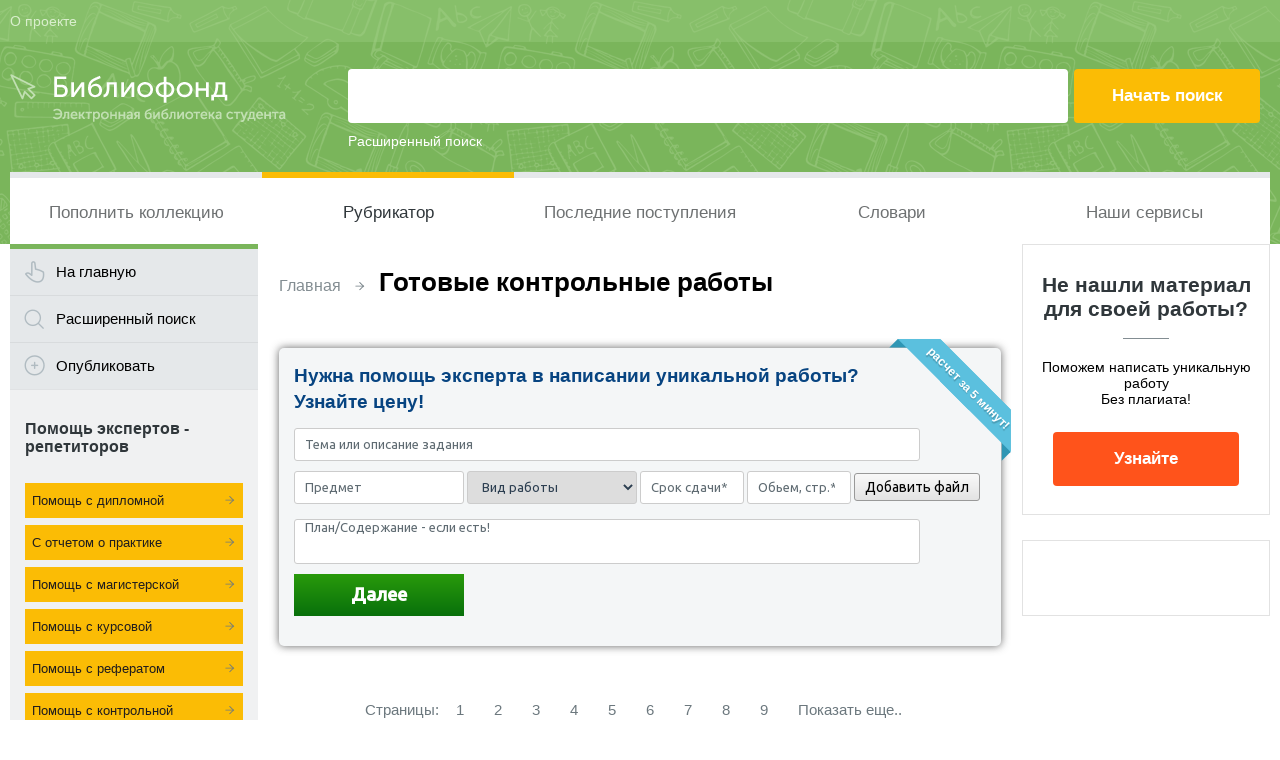

--- FILE ---
content_type: text/html; charset=utf-8
request_url: https://www.bibliofond.ru/typework.aspx?id=21&page=105
body_size: 9543
content:

<!doctype html>
<html lang="ru">
<head><meta charset="utf-8" /><title>Готовые контрольные работы - Скачать бесплатно, без регистрации. Подбери тему. Скачай пример (образец) контрольной работы.</title>
<meta http-equiv="keywords" name="keywords" content="скачать, контрольные работы" />
<meta name="description" content="⭐️⭐️⭐️⭐️⭐ Уникальный архив включающий в себя лучшие готовые контрольные работы.  Скачать пример контрольной работы можно бесплатно и без регистрации." />
<meta name="theme-color" content="#7AB55B" /><meta name="viewport" content="width=device-width, initial-scale=1" /><meta name="format-detection" content="telephone=no" /><meta name="ermp-site-verification" value="36C13E23-58B5-4596-B861-BF44A280D4AD" /><link href="/css/pack.css" rel="stylesheet" /><link href="/css/packNew.css" rel="stylesheet" /><link href="/css/order_f2.css" rel="stylesheet" />
	<script src="https://ajax.googleapis.com/ajax/libs/jquery/2.1.4/jquery.min.js"></script>
	<script>localStorage.getItem('isFullVersion')=="yes" ? document.querySelector("meta[name=viewport]").setAttribute('content', 'width=1280') : "";</script>
	<!-- Google Tag Manager -->
<script>(function(w,d,s,l,i){w[l]=w[l]||[];w[l].push({'gtm.start':
new Date().getTime(),event:'gtm.js'});var f=d.getElementsByTagName(s)[0],
j=d.createElement(s),dl=l!='dataLayer'?'&l='+l:'';j.async=true;j.src=
'https://www.googletagmanager.com/gtm.js?id='+i+dl;f.parentNode.insertBefore(j,f);
})(window,document,'script','dataLayer','GTM-59HTVHR');</script>
<!-- End Google Tag Manager -->
</head>
<body>
<!-- Google Tag Manager (noscript) -->
<noscript><iframe src="https://www.googletagmanager.com/ns.html?id=GTM-59HTVHR"
height="0" width="0" style="display:none;visibility:hidden"></iframe></noscript>
<!-- End Google Tag Manager (noscript) -->
	<form method="post" action="./typework.aspx?id=21&amp;page=105" id="Main">
<div class="aspNetHidden">
<input type="hidden" name="__VIEWSTATE" id="__VIEWSTATE" value="/wEPDwUKMTE2MDA1MzIwN2RkxbKA6QOq36xQX7f+kTuycaR+/Dg=" />
</div>

<div class="aspNetHidden">

	<input type="hidden" name="__VIEWSTATEGENERATOR" id="__VIEWSTATEGENERATOR" value="C5871C9F" />
	<input type="hidden" name="__EVENTTARGET" id="__EVENTTARGET" value="" />
	<input type="hidden" name="__EVENTARGUMENT" id="__EVENTARGUMENT" value="" />
</div>
		<div class="viewport-wrapper">
			<div class="site-header">
				<div class="head">
					<div class="wrapper">
						<div class="link">
							<a href="/about.aspx">О проекте</a>
						</div>
						<div class="like">
							<div class="item">
							   
								
							</div>
							<div class="item">
								
							</div>
							<div class="item">
							</div>
						</div>
					</div>
				</div>
				<div class="wrapper">
					<div class="body">
						<div class="logo">
							<a href="/">
								<img src="/i/logo.png" alt="" /></a>
						</div>
						<div id="SearchPanel" class="search" onkeypress="javascript:return WebForm_FireDefaultButton(event, &#39;search_button&#39;)">
	
							<input name="ctl00$search_text" type="text" id="search_text" />
							<input type="submit" name="ctl00$search_button" value="Начать поиск" id="search_button" />
							<a href="/search/searchadv.aspx">Расширенный поиск</a>
						
</div>
					</div>
					<div class="menu">
						<div class="menu__in-front">
							<div id="menu__btn" class="bt">Меню</div>
							<ul id="first-menu">
								<li><a href="/addwork.aspx">Пополнить коллекцию</a></li>
								<li class='active'><a href="/rubrikator.aspx">Рубрикатор</a></li>
								<li><a href="/newwork.aspx">Последние поступления</a></li>
								<li class="first-menu__big-screen"><a href="http://slovari.bibliofond.ru/">Словари</a></li>
								<li  class="first-menu__big-screen"><a href="/service.aspx">Наши сервисы</a></li>
								<li class="first-menu__small-screen"><a href="/job/">Вакансии для экспертов</a></li>
								<li  class="first-menu__small-screen"><a href="" class="arrow-right" id="second-menu__btn">Учебные материалы</a></li>
								<li class="first-menu__small-screen"><a href="" class="arrow-right" id="third-menu__btn">Другие публикации</a></li>
								<li class="first-menu__small-screen first-menu__active"><a href="/zakaz.aspx">Помощь студенту</a></li>
							</ul>
							<ul id="second-menu">
								<li><a href="" class="arrow-left" id="second-menu__back"><span>Назад</span></a></li>
								<li><a href="/typework.aspx?id=3"><span>Рефераты</span></a></li>
								<li><a href="/typework.aspx?id=2"><span>Дипломные работы</span></a></li>
								<li><a href="/typework.aspx?id=43"><span>Магистерские диссертации</span></a></li>
								<li><a href="/typework.aspx?id=4"><span>Отчеты по практике</span></a></li>
								<li><a href="/typework.aspx?id=5"><span>Ответы на вопросы</span></a></li>
								<li><a href="/typework.aspx?id=6"><span>Курсовые работы</span></a></li>
								<li><a href="/typework.aspx?id=7"><span>Курсовые проекты</span></a></li>
								<li><a href="/typework.aspx?id=9"><span>Практические задания</span></a></li>
								<li><a href="/typework.aspx?id=14"><span>Эссе</span></a></li>
								<li><a href="/typework.aspx?id=15"><span>Защитная речь</span></a></li>
								<li><a href="/typework.aspx?id=17"><span>Доклады</span></a></li>
								<li><a href="/typework.aspx?id=19"><span>Учебные пособия</span></a></li>
								<li><a href="/typework.aspx?id=21"><span>Контрольные работы</span></a></li>
								<li><a href="/typework.aspx?id=22"><span>Методички</span></a></li>
								<li><a href="/typework.aspx?id=24"><span>Лекции</span></a></li>
								<li><a href="/typework.aspx?id=23"><span>Сочинения</span></a></li>
							</ul>
							<ul id="third-menu">
								<li><a href="" class="arrow-left" id="third-menu__back"><span>Назад</span></a></li>
								<li><a href="/typework.aspx?id=20"><span>Литература</span></a></li>
								<li><a href="/typework.aspx?id=18"><span>Статья</span></a></li>
								<li><a href="/typework.aspx?id=8"><span>Другое</span></a></li>
								<li><a href="/help/"><span>Блог</span></a></li>
								<li><a href="/typework.aspx?id=0"><span>Не определено</span></a></li>
							
							</ul>
							<div class="logo">
								<a href="/">
									<img src="/i/logoGreen3.svg" alt="" />
								</a>
							</div>
						</div>
						<div class="shadow-menu"></div>
					</div>
				</div>
			</div>
			<!-- .site-header -->
			<div class="site-body wrapper">
				<div class="site-sidebar-l">
					<div class="widget-menu">
						<div class="m-1"><a href="/">На главную</a></div>
						<div class="m-2"><a href="/search/searchadv.aspx">Расширенный поиск</a></div>
						<div class="m-3"><a href="/addwork.aspx">Опубликовать</a></div>
					</div>
					<div class="widget-cat">
						<div class="item-new">
							<div class="title">
								Помощь экспертов - репетиторов
							</div>
							<ul class="nohide">
								<li class="mrk"><a href="/order/diplom-na-zakaz/" title= "Заказать дипломную работу">Помощь с дипломной</a></li>
								<li class="mrk"><a href="/order/othet-na-zakaz/" title= "Заказать отчет по практике">С отчетом о практике</a></li>								
								<li class="mrk"><a href="/order/dissertacia-na-zakaz/" title= "Заказать магистерскую диссертацию">Помощь с магистерской</a></li>
								<li class="mrk"><a href="/order/kursovik-na-zakaz/" title= "Заказать курсовую работу">Помощь с курсовой</a></li>
								<li class="mrk"><a href="/order/referat-na-zakaz/" title= "Заказать реферат у автора">Помощь с рефератом</a></li>
								<li class="mrk"><a href="/order/kontrolnaya-na-zakaz/" title= "Заказать контрольную работу">Помощь с контрольной</a></li>
								<li class="mrk"><a href="/order/esse-na-zakaz/" title= "Заказать эссе">Помощь с эссе</a></li>
								<li class="mrk"><a href="/order/helping-students/" title= "Заказать помощь студентам">Срочная помощь студентам</a></li>
							</ul>
								<ul class="tohide">
							</ul>
						</div>
						<div class="item mobile__disp-none">
							<div class="title">
								Учебные материалы
							</div>
							<ul  class="tohide">
								<li><a href="/typework.aspx?id=3"><span>Рефераты</span></a></li>
								<li><a href="/typework.aspx?id=2"><span>Дипломные работы</span></a></li>
								<li><a href="/typework.aspx?id=43"><span>Магистерские диссертации</span></a></li>
								<li><a href="/typework.aspx?id=4"><span>Отчеты по практике</span></a></li>
								<li><a href="/typework.aspx?id=5"><span>Ответы на вопросы</span></a></li>
								<li><a href="/typework.aspx?id=6"><span>Курсовые работы</span></a></li>
								<li><a href="/typework.aspx?id=7"><span>Курсовые проекты</span></a></li>
								<li><a href="/typework.aspx?id=9"><span>Практические задания</span></a></li>
								<li><a href="/typework.aspx?id=14"><span>Эссе</span></a></li>
								<li><a href="/typework.aspx?id=15"><span>Защитная речь</span></a></li>
								<li><a href="/typework.aspx?id=17"><span>Доклады</span></a></li>
								<li><a href="/typework.aspx?id=19"><span>Учебные пособия</span></a></li>
								<li><a href="/typework.aspx?id=21"><span>Контрольные работы</span></a></li>
								<li><a href="/typework.aspx?id=22"><span>Методички</span></a></li>
								<li><a href="/typework.aspx?id=24"><span>Лекции</span></a></li>
								<li><a href="/typework.aspx?id=23"><span>Сочинения</span></a></li>
							</ul>
						</div>
						<div class="item  mobile__disp-none">
							<div class="title">
								Почитать
							</div>
							<ul  class="tohide">
								<li><a href="/typework.aspx?id=20"><span>Литература</span></a></li>
								<li><a href="/typework.aspx?id=18"><span>Статья</span></a></li>
								<li><a href="/typework.aspx?id=8"><span>Другое</span></a></li>
								<li><a href="/typework.aspx?id=0"><span>Не определено</span></a></li>
								<li><a href="/help/"><span>Блог</span></a></li>
							</ul>
						</div>
					</div>
					<!-- .widget-cat -->
					<div class="widget-promo xs-hide">
						<div class="advR ">
							<!--AS БлокСлева-->
<script async src="//pagead2.googlesyndication.com/pagead/js/adsbygoogle.js"></script>
<!-- Адаптивный 1 -->
<ins class="adsbygoogle"
	 style="display:block"
	 data-ad-client="ca-pub-6688796534998782"
	 data-ad-slot="1306579311"
	 data-ad-format="auto"></ins>
<script>
	(adsbygoogle = window.adsbygoogle || []).push({});
</script>
							<!--/AS БлокСправа-->
						</div>
					</div>
				</div>
				<div class="help-in-writing">
					<p class="help-in-writing__title">Помощь в написании работ</p>
					<ul class="help-in-writing__ul">
						<li><a href="/order/diplom-na-zakaz/" title="Заказать дипломную работу" class="help-in-writing__link">Написать дипломную работу</a></li>
						<li><a href="/order/othet-na-zakaz/" title="Заказать отчет по практике" class="help-in-writing__link">С отчетом о практике</a></li>
						<li><a href="/order/dissertacia-na-zakaz/" title="Заказать магистерскую диссертацию" class="help-in-writing__link">Помощь с магистерской</a></li>
						<li><a href="/order/kursovik-na-zakaz/" title="Заказать курсовую работу" class="help-in-writing__link">Помощь с курсовой</a></li>
						<li><a href="/order/referat-na-zakaz/" title="Заказать реферат у автора" class="help-in-writing__link">Помощь с рефератом</a></li>
						<li><a href="/order/kontrolnaya-na-zakaz/" title="Заказать контрольную работу" class="help-in-writing__link">Помощь с контрольной</a></li>
						<li><a href="/order/esse-na-zakaz/" title="Заказать эссе" class="help-in-writing__link">Написать эссе</a></li>
						<li><a href="/order/helping-students/" title="Заказать помощь студентам" class="help-in-writing__link">Срочная помощь студентам</a></li>
					</ul>
				</div>
				<!-- .site-sidebar-l -->
				<div class="site-content">
					<div class="site-cont">
						
	<div class="navigation">
			<a href="/">Главная</a><i></i><h1>Готовые контрольные работы</h1>
		</div>

						
<div class="doc-cost">
		<div class="form-box">
            <div class="ribbon ribbon-blue-light">
                <div class="banner">
                    <div class="text">расчет за 5 минут!</div>
                </div>
            </div>
		    <h3 style="font-style:normal;color:#074481;">Нужна помощь эксперта в написании уникальной работы? Узнайте цену!</h3>
			<div id="partnerform"></div>
		</div>
				<script type="text/javascript">
				    //<![CDATA[
				    formcontainer = 'partnerform'; //id блока для формы
				    UserCss = ''; //пользовательский css
				    ref = 'bibliotype';//определение партнера
				    document.write('<sc' + 'ript type="text/javascript" async src="//api.rosdiplom.org/content/js/partnerorder_v2.js"></sc' + 'ript>');
				    //]]>
				</script>
</div>


    <div class="pagination">
  Страницы: <a href='/typework.aspx?id=21&page=1'>1</a> <a href='/typework.aspx?id=21&page=2'>2</a> <a href='/typework.aspx?id=21&page=3'>3</a> <a href='/typework.aspx?id=21&page=4'>4</a> <a href='/typework.aspx?id=21&page=5'>5</a> <a href='/typework.aspx?id=21&page=6'>6</a> <a href='/typework.aspx?id=21&page=7'>7</a> <a href='/typework.aspx?id=21&page=8'>8</a> <a href='/typework.aspx?id=21&page=9'>9</a> <a href='#' id='showpage' class='showpage'>Показать еще..</a><div id="page_other" class="page_other"><a href='/typework.aspx?id=21&page=10'>10</a> <a href='/typework.aspx?id=21&page=11'>11</a> <a href='/typework.aspx?id=21&page=12'>12</a> <a href='/typework.aspx?id=21&page=13'>13</a> <a href='/typework.aspx?id=21&page=14'>14</a> <a href='/typework.aspx?id=21&page=15'>15</a> <a href='/typework.aspx?id=21&page=16'>16</a> <a href='/typework.aspx?id=21&page=17'>17</a> <a href='/typework.aspx?id=21&page=18'>18</a> <a href='/typework.aspx?id=21&page=19'>19</a> <a href='/typework.aspx?id=21&page=20'>20</a> <a href='/typework.aspx?id=21&page=21'>21</a> <a href='/typework.aspx?id=21&page=22'>22</a> <a href='/typework.aspx?id=21&page=23'>23</a> <a href='/typework.aspx?id=21&page=24'>24</a> <a href='/typework.aspx?id=21&page=25'>25</a> <a href='/typework.aspx?id=21&page=26'>26</a> <a href='/typework.aspx?id=21&page=27'>27</a> <a href='/typework.aspx?id=21&page=28'>28</a> <a href='/typework.aspx?id=21&page=29'>29</a> <a href='/typework.aspx?id=21&page=30'>30</a> <a href='/typework.aspx?id=21&page=31'>31</a> <a href='/typework.aspx?id=21&page=32'>32</a> <a href='/typework.aspx?id=21&page=33'>33</a> <a href='/typework.aspx?id=21&page=34'>34</a> <a href='/typework.aspx?id=21&page=35'>35</a> <a href='/typework.aspx?id=21&page=36'>36</a> <a href='/typework.aspx?id=21&page=37'>37</a> <a href='/typework.aspx?id=21&page=38'>38</a> <a href='/typework.aspx?id=21&page=39'>39</a> <a href='/typework.aspx?id=21&page=40'>40</a> <a href='/typework.aspx?id=21&page=41'>41</a> <a href='/typework.aspx?id=21&page=42'>42</a> <a href='/typework.aspx?id=21&page=43'>43</a> <a href='/typework.aspx?id=21&page=44'>44</a> <a href='/typework.aspx?id=21&page=45'>45</a> <a href='/typework.aspx?id=21&page=46'>46</a> <a href='/typework.aspx?id=21&page=47'>47</a> <a href='/typework.aspx?id=21&page=48'>48</a> <a href='/typework.aspx?id=21&page=49'>49</a> <a href='/typework.aspx?id=21&page=50'>50</a> <a href='/typework.aspx?id=21&page=51'>51</a> <a href='/typework.aspx?id=21&page=52'>52</a> <a href='/typework.aspx?id=21&page=53'>53</a> <a href='/typework.aspx?id=21&page=54'>54</a> <a href='/typework.aspx?id=21&page=55'>55</a> <a href='/typework.aspx?id=21&page=56'>56</a> <a href='/typework.aspx?id=21&page=57'>57</a> <a href='/typework.aspx?id=21&page=58'>58</a> <a href='/typework.aspx?id=21&page=59'>59</a> <a href='/typework.aspx?id=21&page=60'>60</a> <a href='/typework.aspx?id=21&page=61'>61</a> <a href='/typework.aspx?id=21&page=62'>62</a> <a href='/typework.aspx?id=21&page=63'>63</a> <a href='/typework.aspx?id=21&page=64'>64</a> <a href='/typework.aspx?id=21&page=65'>65</a> <a href='/typework.aspx?id=21&page=66'>66</a> <a href='/typework.aspx?id=21&page=67'>67</a> <a href='/typework.aspx?id=21&page=68'>68</a> <a href='/typework.aspx?id=21&page=69'>69</a> <a href='/typework.aspx?id=21&page=70'>70</a> <a href='/typework.aspx?id=21&page=71'>71</a> <a href='/typework.aspx?id=21&page=72'>72</a> <a href='/typework.aspx?id=21&page=73'>73</a> <a href='/typework.aspx?id=21&page=74'>74</a> <a href='/typework.aspx?id=21&page=75'>75</a> <a href='/typework.aspx?id=21&page=76'>76</a> <a href='/typework.aspx?id=21&page=77'>77</a> <a href='/typework.aspx?id=21&page=78'>78</a> <a href='/typework.aspx?id=21&page=79'>79</a> <a href='/typework.aspx?id=21&page=80'>80</a> <a href='/typework.aspx?id=21&page=81'>81</a> <a href='/typework.aspx?id=21&page=82'>82</a> <a href='/typework.aspx?id=21&page=83'>83</a> <a href='/typework.aspx?id=21&page=84'>84</a> <a href='/typework.aspx?id=21&page=85'>85</a> <a href='/typework.aspx?id=21&page=86'>86</a> <a href='/typework.aspx?id=21&page=87'>87</a> <a href='/typework.aspx?id=21&page=88'>88</a> <a href='/typework.aspx?id=21&page=89'>89</a> <a href='/typework.aspx?id=21&page=90'>90</a> <a href='/typework.aspx?id=21&page=91'>91</a> <a href='/typework.aspx?id=21&page=92'>92</a> <a href='/typework.aspx?id=21&page=93'>93</a> <a href='/typework.aspx?id=21&page=94'>94</a> <a href='/typework.aspx?id=21&page=95'>95</a> <a href='/typework.aspx?id=21&page=96'>96</a> <a href='/typework.aspx?id=21&page=97'>97</a> <a href='/typework.aspx?id=21&page=98'>98</a> <a href='/typework.aspx?id=21&page=99'>99</a> <a href='/typework.aspx?id=21&page=100'>100</a> <a href='/typework.aspx?id=21&page=101'>101</a> <a href='/typework.aspx?id=21&page=102'>102</a> <a href='/typework.aspx?id=21&page=103'>103</a> <a href='/typework.aspx?id=21&page=104'>104</a> <a href='/typework.aspx?id=21&page=105' class='page-active'>105</a> <a href='/typework.aspx?id=21&page=106'>106</a> <a href='/typework.aspx?id=21&page=107'>107</a> <a href='/typework.aspx?id=21&page=108'>108</a> <a href='/typework.aspx?id=21&page=109'>109</a> <a href='/typework.aspx?id=21&page=110'>110</a> <a href='/typework.aspx?id=21&page=111'>111</a> <a href='/typework.aspx?id=21&page=112'>112</a> <a href='/typework.aspx?id=21&page=113'>113</a> <a href='/typework.aspx?id=21&page=114'>114</a> <a href='/typework.aspx?id=21&page=115'>115</a> <a href='/typework.aspx?id=21&page=116'>116</a> <a href='/typework.aspx?id=21&page=117'>117</a> <a href='/typework.aspx?id=21&page=118'>118</a> <a href='/typework.aspx?id=21&page=119'>119</a> <a href='/typework.aspx?id=21&page=120'>120</a> <a href='/typework.aspx?id=21&page=121'>121</a> <a href='/typework.aspx?id=21&page=122'>122</a> <a href='/typework.aspx?id=21&page=123'>123</a> <a href='/typework.aspx?id=21&page=124'>124</a> <a href='/typework.aspx?id=21&page=125'>125</a> <a href='/typework.aspx?id=21&page=126'>126</a> <a href='/typework.aspx?id=21&page=127'>127</a> <a href='/typework.aspx?id=21&page=128'>128</a> <a href='/typework.aspx?id=21&page=129'>129</a> <a href='/typework.aspx?id=21&page=130'>130</a> <a href='/typework.aspx?id=21&page=131'>131</a> <a href='/typework.aspx?id=21&page=132'>132</a> <a href='/typework.aspx?id=21&page=133'>133</a> <a href='/typework.aspx?id=21&page=134'>134</a> <a href='/typework.aspx?id=21&page=135'>135</a> <a href='/typework.aspx?id=21&page=136'>136</a> <a href='/typework.aspx?id=21&page=137'>137</a> <a href='/typework.aspx?id=21&page=138'>138</a> <a href='/typework.aspx?id=21&page=139'>139</a> <a href='/typework.aspx?id=21&page=140'>140</a> <a href='/typework.aspx?id=21&page=141'>141</a> <a href='/typework.aspx?id=21&page=142'>142</a> <a href='/typework.aspx?id=21&page=143'>143</a> <a href='/typework.aspx?id=21&page=144'>144</a> <a href='/typework.aspx?id=21&page=145'>145</a> <a href='/typework.aspx?id=21&page=146'>146</a> <a href='/typework.aspx?id=21&page=147'>147</a> <a href='/typework.aspx?id=21&page=148'>148</a> <a href='/typework.aspx?id=21&page=149'>149</a> <a href='/typework.aspx?id=21&page=150'>150</a> <a href='/typework.aspx?id=21&page=151'>151</a> <a href='/typework.aspx?id=21&page=152'>152</a> <a href='/typework.aspx?id=21&page=153'>153</a> <a href='/typework.aspx?id=21&page=154'>154</a> <a href='/typework.aspx?id=21&page=155'>155</a> <a href='/typework.aspx?id=21&page=156'>156</a> <a href='/typework.aspx?id=21&page=157'>157</a> <a href='/typework.aspx?id=21&page=158'>158</a> <a href='/typework.aspx?id=21&page=159'>159</a> <a href='/typework.aspx?id=21&page=160'>160</a> <a href='/typework.aspx?id=21&page=161'>161</a> <a href='/typework.aspx?id=21&page=162'>162</a> <a href='/typework.aspx?id=21&page=163'>163</a> <a href='/typework.aspx?id=21&page=164'>164</a> <a href='/typework.aspx?id=21&page=165'>165</a> <a href='/typework.aspx?id=21&page=166'>166</a> <a href='/typework.aspx?id=21&page=167'>167</a> <a href='/typework.aspx?id=21&page=168'>168</a> <a href='/typework.aspx?id=21&page=169'>169</a> <a href='/typework.aspx?id=21&page=170'>170</a> <a href='/typework.aspx?id=21&page=171'>171</a> <a href='/typework.aspx?id=21&page=172'>172</a> <a href='/typework.aspx?id=21&page=173'>173</a> <a href='/typework.aspx?id=21&page=174'>174</a> <a href='/typework.aspx?id=21&page=175'>175</a> <a href='/typework.aspx?id=21&page=176'>176</a> <a href='/typework.aspx?id=21&page=177'>177</a> <a href='/typework.aspx?id=21&page=178'>178</a> <a href='/typework.aspx?id=21&page=179'>179</a> <a href='/typework.aspx?id=21&page=180'>180</a> <a href='/typework.aspx?id=21&page=181'>181</a> <a href='/typework.aspx?id=21&page=182'>182</a> <a href='/typework.aspx?id=21&page=183'>183</a> <a href='/typework.aspx?id=21&page=184'>184</a> <a href='/typework.aspx?id=21&page=185'>185</a> <a href='/typework.aspx?id=21&page=186'>186</a> <a href='/typework.aspx?id=21&page=187'>187</a> <a href='/typework.aspx?id=21&page=188'>188</a> <a href='/typework.aspx?id=21&page=189'>189</a> <a href='/typework.aspx?id=21&page=190'>190</a> <a href='/typework.aspx?id=21&page=191'>191</a> <a href='/typework.aspx?id=21&page=192'>192</a> <a href='/typework.aspx?id=21&page=193'>193</a> <a href='/typework.aspx?id=21&page=194'>194</a> <a href='/typework.aspx?id=21&page=195'>195</a> <a href='/typework.aspx?id=21&page=196'>196</a> <a href='/typework.aspx?id=21&page=197'>197</a> <a href='/typework.aspx?id=21&page=198'>198</a> <a href='/typework.aspx?id=21&page=199'>199</a> <a href='/typework.aspx?id=21&page=200'>200</a> <a href='/typework.aspx?id=21&page=201'>201</a> <a href='/typework.aspx?id=21&page=202'>202</a> <a href='/typework.aspx?id=21&page=203'>203</a> <a href='/typework.aspx?id=21&page=204'>204</a> <a href='/typework.aspx?id=21&page=205'>205</a> <a href='/typework.aspx?id=21&page=206'>206</a> <a href='/typework.aspx?id=21&page=207'>207</a> <a href='/typework.aspx?id=21&page=208'>208</a> <a href='/typework.aspx?id=21&page=209'>209</a> <a href='/typework.aspx?id=21&page=210'>210</a> <a href='/typework.aspx?id=21&page=211'>211</a> <a href='/typework.aspx?id=21&page=212'>212</a> <a href='/typework.aspx?id=21&page=213'>213</a> <a href='/typework.aspx?id=21&page=214'>214</a> <a href='/typework.aspx?id=21&page=215'>215</a> <a href='/typework.aspx?id=21&page=216'>216</a> <a href='/typework.aspx?id=21&page=217'>217</a> <a href='/typework.aspx?id=21&page=218'>218</a> <a href='/typework.aspx?id=21&page=219'>219</a> <a href='/typework.aspx?id=21&page=220'>220</a> <a href='/typework.aspx?id=21&page=221'>221</a> <a href='/typework.aspx?id=21&page=222'>222</a> <a href='/typework.aspx?id=21&page=223'>223</a> <a href='/typework.aspx?id=21&page=224'>224</a> <a href='/typework.aspx?id=21&page=225'>225</a> <a href='/typework.aspx?id=21&page=226'>226</a> <a href='/typework.aspx?id=21&page=227'>227</a> <a href='/typework.aspx?id=21&page=228'>228</a> <a href='/typework.aspx?id=21&page=229'>229</a> <a href='/typework.aspx?id=21&page=230'>230</a> <a href='/typework.aspx?id=21&page=231'>231</a> <a href='/typework.aspx?id=21&page=232'>232</a> <a href='/typework.aspx?id=21&page=233'>233</a> <a href='/typework.aspx?id=21&page=234'>234</a> <a href='/typework.aspx?id=21&page=235'>235</a> <a href='/typework.aspx?id=21&page=236'>236</a> <a href='/typework.aspx?id=21&page=237'>237</a> <a href='/typework.aspx?id=21&page=238'>238</a> <a href='/typework.aspx?id=21&page=239'>239</a> <a href='/typework.aspx?id=21&page=240'>240</a> <a href='/typework.aspx?id=21&page=241'>241</a> <a href='/typework.aspx?id=21&page=242'>242</a> <a href='/typework.aspx?id=21&page=243'>243</a> <a href='/typework.aspx?id=21&page=244'>244</a> <a href='/typework.aspx?id=21&page=245'>245</a> <a href='/typework.aspx?id=21&page=246'>246</a> <a href='/typework.aspx?id=21&page=247'>247</a> <a href='/typework.aspx?id=21&page=248'>248</a> <a href='/typework.aspx?id=21&page=249'>249</a> <a href='/typework.aspx?id=21&page=250'>250</a> <a href='/typework.aspx?id=21&page=251'>251</a> <a href='/typework.aspx?id=21&page=252'>252</a> <a href='/typework.aspx?id=21&page=253'>253</a> <a href='/typework.aspx?id=21&page=254'>254</a> <a href='/typework.aspx?id=21&page=255'>255</a> <a href='/typework.aspx?id=21&page=256'>256</a> <a href='/typework.aspx?id=21&page=257'>257</a> <a href='/typework.aspx?id=21&page=258'>258</a> <a href='/typework.aspx?id=21&page=259'>259</a> <a href='/typework.aspx?id=21&page=260'>260</a> <a href='/typework.aspx?id=21&page=261'>261</a> <a href='/typework.aspx?id=21&page=262'>262</a> <a href='/typework.aspx?id=21&page=263'>263</a> <a href='/typework.aspx?id=21&page=264'>264</a> <a href='/typework.aspx?id=21&page=265'>265</a> <a href='/typework.aspx?id=21&page=266'>266</a> <a href='/typework.aspx?id=21&page=267'>267</a> <a href='/typework.aspx?id=21&page=268'>268</a> <a href='/typework.aspx?id=21&page=269'>269</a> <a href='/typework.aspx?id=21&page=270'>270</a> <a href='/typework.aspx?id=21&page=271'>271</a> <a href='/typework.aspx?id=21&page=272'>272</a> <a href='/typework.aspx?id=21&page=273'>273</a> <a href='/typework.aspx?id=21&page=274'>274</a> <a href='/typework.aspx?id=21&page=275'>275</a> <a href='/typework.aspx?id=21&page=276'>276</a> <a href='/typework.aspx?id=21&page=277'>277</a> <a href='/typework.aspx?id=21&page=278'>278</a> <a href='/typework.aspx?id=21&page=279'>279</a> <a href='/typework.aspx?id=21&page=280'>280</a> <a href='/typework.aspx?id=21&page=281'>281</a> <a href='/typework.aspx?id=21&page=282'>282</a> <a href='/typework.aspx?id=21&page=283'>283</a> <a href='/typework.aspx?id=21&page=284'>284</a> <a href='/typework.aspx?id=21&page=285'>285</a> <a href='/typework.aspx?id=21&page=286'>286</a> <a href='/typework.aspx?id=21&page=287'>287</a> <a href='/typework.aspx?id=21&page=288'>288</a> <a href='/typework.aspx?id=21&page=289'>289</a> <a href='/typework.aspx?id=21&page=290'>290</a> <a href='/typework.aspx?id=21&page=291'>291</a> <a href='/typework.aspx?id=21&page=292'>292</a> <a href='/typework.aspx?id=21&page=293'>293</a> <a href='/typework.aspx?id=21&page=294'>294</a> <a href='/typework.aspx?id=21&page=295'>295</a> <a href='/typework.aspx?id=21&page=296'>296</a> <a href='/typework.aspx?id=21&page=297'>297</a> <a href='/typework.aspx?id=21&page=298'>298</a> <a href='/typework.aspx?id=21&page=299'>299</a> <a href='/typework.aspx?id=21&page=300'>300</a> <a href='/typework.aspx?id=21&page=301'>301</a> <a href='/typework.aspx?id=21&page=302'>302</a> <a href='/typework.aspx?id=21&page=303'>303</a> <a href='/typework.aspx?id=21&page=304'>304</a> <a href='/typework.aspx?id=21&page=305'>305</a> <a href='/typework.aspx?id=21&page=306'>306</a> <a href='/typework.aspx?id=21&page=307'>307</a> <a href='/typework.aspx?id=21&page=308'>308</a> <a href='/typework.aspx?id=21&page=309'>309</a> <a href='/typework.aspx?id=21&page=310'>310</a> <a href='/typework.aspx?id=21&page=311'>311</a> <a href='/typework.aspx?id=21&page=312'>312</a> <a href='/typework.aspx?id=21&page=313'>313</a> <a href='/typework.aspx?id=21&page=314'>314</a> <a href='/typework.aspx?id=21&page=315'>315</a> <a href='/typework.aspx?id=21&page=316'>316</a> <a href='/typework.aspx?id=21&page=317'>317</a> <a href='/typework.aspx?id=21&page=318'>318</a> <a href='/typework.aspx?id=21&page=319'>319</a> <a href='/typework.aspx?id=21&page=320'>320</a> <a href='/typework.aspx?id=21&page=321'>321</a> <a href='/typework.aspx?id=21&page=322'>322</a> <a href='/typework.aspx?id=21&page=323'>323</a> <a href='/typework.aspx?id=21&page=324'>324</a> <a href='/typework.aspx?id=21&page=325'>325</a> <a href='/typework.aspx?id=21&page=326'>326</a> <a href='/typework.aspx?id=21&page=327'>327</a> <a href='/typework.aspx?id=21&page=328'>328</a> <a href='/typework.aspx?id=21&page=329'>329</a> <a href='/typework.aspx?id=21&page=330'>330</a> <a href='/typework.aspx?id=21&page=331'>331</a> <a href='/typework.aspx?id=21&page=332'>332</a> <a href='/typework.aspx?id=21&page=333'>333</a> <a href='/typework.aspx?id=21&page=334'>334</a> <a href='/typework.aspx?id=21&page=335'>335</a> <a href='/typework.aspx?id=21&page=336'>336</a> <a href='/typework.aspx?id=21&page=337'>337</a> <a href='/typework.aspx?id=21&page=338'>338</a> <a href='/typework.aspx?id=21&page=339'>339</a> <a href='/typework.aspx?id=21&page=340'>340</a> <a href='/typework.aspx?id=21&page=341'>341</a> <a href='/typework.aspx?id=21&page=342'>342</a> <a href='/typework.aspx?id=21&page=343'>343</a> <a href='/typework.aspx?id=21&page=344'>344</a> <a href='/typework.aspx?id=21&page=345'>345</a> <a href='/typework.aspx?id=21&page=346'>346</a> <a href='/typework.aspx?id=21&page=347'>347</a> <a href='/typework.aspx?id=21&page=348'>348</a> <a href='/typework.aspx?id=21&page=349'>349</a> <a href='/typework.aspx?id=21&page=350'>350</a> <a href='/typework.aspx?id=21&page=351'>351</a> <a href='/typework.aspx?id=21&page=352'>352</a> <a href='/typework.aspx?id=21&page=353'>353</a> <a href='/typework.aspx?id=21&page=354'>354</a> <a href='/typework.aspx?id=21&page=355'>355</a> <a href='/typework.aspx?id=21&page=356'>356</a> <a href='/typework.aspx?id=21&page=357'>357</a> <a href='/typework.aspx?id=21&page=358'>358</a> <a href='/typework.aspx?id=21&page=359'>359</a> <a href='/typework.aspx?id=21&page=360'>360</a> <a href='/typework.aspx?id=21&page=361'>361</a> <a href='/typework.aspx?id=21&page=362'>362</a> <a href='/typework.aspx?id=21&page=363'>363</a> <a href='/typework.aspx?id=21&page=364'>364</a> <a href='/typework.aspx?id=21&page=365'>365</a> <a href='/typework.aspx?id=21&page=366'>366</a> <a href='/typework.aspx?id=21&page=367'>367</a> <a href='/typework.aspx?id=21&page=368'>368</a> <a href='/typework.aspx?id=21&page=369'>369</a> <a href='/typework.aspx?id=21&page=370'>370</a> <a href='/typework.aspx?id=21&page=371'>371</a> <a href='/typework.aspx?id=21&page=372'>372</a> <a href='/typework.aspx?id=21&page=373'>373</a> <a href='/typework.aspx?id=21&page=374'>374</a> <a href='/typework.aspx?id=21&page=375'>375</a> <a href='/typework.aspx?id=21&page=376'>376</a> <a href='/typework.aspx?id=21&page=377'>377</a> <a href='/typework.aspx?id=21&page=378'>378</a> <a href='/typework.aspx?id=21&page=379'>379</a> <a href='/typework.aspx?id=21&page=380'>380</a> <a href='/typework.aspx?id=21&page=381'>381</a> <a href='/typework.aspx?id=21&page=382'>382</a> <a href='/typework.aspx?id=21&page=383'>383</a> <a href='/typework.aspx?id=21&page=384'>384</a> <a href='/typework.aspx?id=21&page=385'>385</a> <a href='/typework.aspx?id=21&page=386'>386</a> <a href='/typework.aspx?id=21&page=387'>387</a> <a href='/typework.aspx?id=21&page=388'>388</a> <a href='/typework.aspx?id=21&page=389'>389</a> <a href='/typework.aspx?id=21&page=390'>390</a> <a href='/typework.aspx?id=21&page=391'>391</a> <a href='/typework.aspx?id=21&page=392'>392</a> <a href='/typework.aspx?id=21&page=393'>393</a> <a href='/typework.aspx?id=21&page=394'>394</a> <a href='/typework.aspx?id=21&page=395'>395</a> <a href='/typework.aspx?id=21&page=396'>396</a> <a href='/typework.aspx?id=21&page=397'>397</a> <a href='/typework.aspx?id=21&page=398'>398</a> <a href='/typework.aspx?id=21&page=399'>399</a> <a href='/typework.aspx?id=21&page=400'>400</a> <a href='/typework.aspx?id=21&page=401'>401</a> <a href='/typework.aspx?id=21&page=402'>402</a> <a href='/typework.aspx?id=21&page=403'>403</a> <a href='/typework.aspx?id=21&page=404'>404</a> <a href='/typework.aspx?id=21&page=405'>405</a> <a href='/typework.aspx?id=21&page=406'>406</a> <a href='/typework.aspx?id=21&page=407'>407</a> <a href='/typework.aspx?id=21&page=408'>408</a> <a href='/typework.aspx?id=21&page=409'>409</a> <a href='/typework.aspx?id=21&page=410'>410</a> <a href='/typework.aspx?id=21&page=411'>411</a> <a href='/typework.aspx?id=21&page=412'>412</a> <a href='/typework.aspx?id=21&page=413'>413</a> <a href='/typework.aspx?id=21&page=414'>414</a> <a href='/typework.aspx?id=21&page=415'>415</a> <a href='/typework.aspx?id=21&page=416'>416</a> <a href='/typework.aspx?id=21&page=417'>417</a> <a href='/typework.aspx?id=21&page=418'>418</a> <a href='/typework.aspx?id=21&page=419'>419</a> <a href='/typework.aspx?id=21&page=420'>420</a> <a href='/typework.aspx?id=21&page=421'>421</a> <a href='/typework.aspx?id=21&page=422'>422</a> <a href='/typework.aspx?id=21&page=423'>423</a> <a href='/typework.aspx?id=21&page=424'>424</a> <a href='/typework.aspx?id=21&page=425'>425</a> <a href='/typework.aspx?id=21&page=426'>426</a> <a href='/typework.aspx?id=21&page=427'>427</a> <a href='/typework.aspx?id=21&page=428'>428</a> <a href='/typework.aspx?id=21&page=429'>429</a> <a href='/typework.aspx?id=21&page=430'>430</a> <a href='/typework.aspx?id=21&page=431'>431</a> <a href='/typework.aspx?id=21&page=432'>432</a> <a href='/typework.aspx?id=21&page=433'>433</a> <a href='/typework.aspx?id=21&page=434'>434</a> <a href='/typework.aspx?id=21&page=435'>435</a> <a href='/typework.aspx?id=21&page=436'>436</a> <a href='/typework.aspx?id=21&page=437'>437</a> <a href='/typework.aspx?id=21&page=438'>438</a> <a href='/typework.aspx?id=21&page=439'>439</a> <a href='/typework.aspx?id=21&page=440'>440</a> <a href='/typework.aspx?id=21&page=441'>441</a> <a href='/typework.aspx?id=21&page=442'>442</a> <a href='/typework.aspx?id=21&page=443'>443</a> <a href='/typework.aspx?id=21&page=444'>444</a> <a href='/typework.aspx?id=21&page=445'>445</a> <a href='/typework.aspx?id=21&page=446'>446</a> <a href='/typework.aspx?id=21&page=447'>447</a> <a href='/typework.aspx?id=21&page=448'>448</a> <a href='/typework.aspx?id=21&page=449'>449</a> <a href='/typework.aspx?id=21&page=450'>450</a> <a href='/typework.aspx?id=21&page=451'>451</a> <a href='/typework.aspx?id=21&page=452'>452</a> <a href='/typework.aspx?id=21&page=453'>453</a> <a href='/typework.aspx?id=21&page=454'>454</a> <a href='/typework.aspx?id=21&page=455'>455</a> <a href='/typework.aspx?id=21&page=456'>456</a> <a href='/typework.aspx?id=21&page=457'>457</a> <a href='/typework.aspx?id=21&page=458'>458</a> <a href='/typework.aspx?id=21&page=459'>459</a> <a href='/typework.aspx?id=21&page=460'>460</a> <a href='/typework.aspx?id=21&page=461'>461</a> <a href='/typework.aspx?id=21&page=462'>462</a> <a href='/typework.aspx?id=21&page=463'>463</a> <a href='/typework.aspx?id=21&page=464'>464</a> <a href='/typework.aspx?id=21&page=465'>465</a> <a href='/typework.aspx?id=21&page=466'>466</a> <a href='/typework.aspx?id=21&page=467'>467</a> <a href='/typework.aspx?id=21&page=468'>468</a> <a href='/typework.aspx?id=21&page=469'>469</a> <a href='/typework.aspx?id=21&page=470'>470</a> <a href='/typework.aspx?id=21&page=471'>471</a> <a href='/typework.aspx?id=21&page=472'>472</a> <a href='/typework.aspx?id=21&page=473'>473</a> <a href='/typework.aspx?id=21&page=474'>474</a> <a href='/typework.aspx?id=21&page=475'>475</a> <a href='/typework.aspx?id=21&page=476'>476</a> <a href='/typework.aspx?id=21&page=477'>477</a> <a href='/typework.aspx?id=21&page=478'>478</a> <a href='/typework.aspx?id=21&page=479'>479</a> <a href='/typework.aspx?id=21&page=480'>480</a> <a href='/typework.aspx?id=21&page=481'>481</a> <a href='/typework.aspx?id=21&page=482'>482</a> <a href='/typework.aspx?id=21&page=483'>483</a> <a href='/typework.aspx?id=21&page=484'>484</a> <a href='/typework.aspx?id=21&page=485'>485</a> <a href='/typework.aspx?id=21&page=486'>486</a> <a href='/typework.aspx?id=21&page=487'>487</a> <a href='/typework.aspx?id=21&page=488'>488</a> <a href='/typework.aspx?id=21&page=489'>489</a> <a href='/typework.aspx?id=21&page=490'>490</a> <a href='/typework.aspx?id=21&page=491'>491</a> <a href='/typework.aspx?id=21&page=492'>492</a> <a href='/typework.aspx?id=21&page=493'>493</a> <a href='/typework.aspx?id=21&page=494'>494</a> <a href='/typework.aspx?id=21&page=495'>495</a> <a href='/typework.aspx?id=21&page=496'>496</a> <a href='/typework.aspx?id=21&page=497'>497</a> <a href='/typework.aspx?id=21&page=498'>498</a> <a href='/typework.aspx?id=21&page=499'>499</a> <a href='/typework.aspx?id=21&page=500'>500</a> <a href='/typework.aspx?id=21&page=501'>501</a> <a href='/typework.aspx?id=21&page=502'>502</a> <a href='/typework.aspx?id=21&page=503'>503</a> <a href='/typework.aspx?id=21&page=504'>504</a> <a href='/typework.aspx?id=21&page=505'>505</a> <a href='/typework.aspx?id=21&page=506'>506</a> <a href='/typework.aspx?id=21&page=507'>507</a> <a href='/typework.aspx?id=21&page=508'>508</a> <a href='/typework.aspx?id=21&page=509'>509</a> <a href='/typework.aspx?id=21&page=510'>510</a> <a href='/typework.aspx?id=21&page=511'>511</a> <a href='/typework.aspx?id=21&page=512'>512</a> <a href='/typework.aspx?id=21&page=513'>513</a> <a href='/typework.aspx?id=21&page=514'>514</a> <a href='/typework.aspx?id=21&page=515'>515</a> <a href='/typework.aspx?id=21&page=516'>516</a> <a href='/typework.aspx?id=21&page=517'>517</a> <a href='/typework.aspx?id=21&page=518'>518</a> <a href='/typework.aspx?id=21&page=519'>519</a> <a href='/typework.aspx?id=21&page=520'>520</a> <a href='/typework.aspx?id=21&page=521'>521</a> <a href='/typework.aspx?id=21&page=522'>522</a> <a href='/typework.aspx?id=21&page=523'>523</a> <a href='/typework.aspx?id=21&page=524'>524</a> <a href='/typework.aspx?id=21&page=525'>525</a> <a href='/typework.aspx?id=21&page=526'>526</a> <a href='/typework.aspx?id=21&page=527'>527</a> <a href='/typework.aspx?id=21&page=528'>528</a> <a href='/typework.aspx?id=21&page=529'>529</a> <a href='/typework.aspx?id=21&page=530'>530</a> <a href='/typework.aspx?id=21&page=531'>531</a> <a href='/typework.aspx?id=21&page=532'>532</a> <a href='/typework.aspx?id=21&page=533'>533</a> <a href='/typework.aspx?id=21&page=534'>534</a> <a href='/typework.aspx?id=21&page=535'>535</a> <a href='/typework.aspx?id=21&page=536'>536</a> <a href='/typework.aspx?id=21&page=537'>537</a> <a href='/typework.aspx?id=21&page=538'>538</a> <a href='/typework.aspx?id=21&page=539'>539</a> <a href='/typework.aspx?id=21&page=540'>540</a> <a href='/typework.aspx?id=21&page=541'>541</a> <a href='/typework.aspx?id=21&page=542'>542</a> <a href='/typework.aspx?id=21&page=543'>543</a> <a href='/typework.aspx?id=21&page=544'>544</a> <a href='/typework.aspx?id=21&page=545'>545</a> <a href='/typework.aspx?id=21&page=546'>546</a> </div>
    </div>

<div class="doc-list">
		<div class="head">
			<div class="subject">Тема документа</div>
			<div class="type">Предмет</div>
			<div class="date">Добавлено</div>
			<div class="action">&nbsp;</div>
		</div>
<ul>
  
  <li>
				<div class="table">
					<div class="subject">
						<a href='/view.aspx?id=828179'> Контрольная работа по теме Экономическое содержание транспортно-складской логистики</a>
					</div>
					<div class="type"><span>Предмет: </span><span class="pc">Эктеория</span></div>
					<div class="date"><span>Добавлено: </span>23.11.2014</div>
					<div class="action">
						<span class="a-1"><a href="/download.aspx?id=828179">Скачать</a><span>Скачать документ</span></span>
						<span class="a-2"><a href="/detail.aspx?id=828179">Читать online</a><span>Информация о работе</span></span>
					</div>
				</div>
			</li>
  
  
  <li>
				<div class="table">
					<div class="subject">
						<a href='/view.aspx?id=886681'> Контрольная работа по теме Общая характеристика русской философии</a>
					</div>
					<div class="type"><span>Предмет: </span><span class="pc">Философия</span></div>
					<div class="date"><span>Добавлено: </span>22.11.2014</div>
					<div class="action">
						<span class="a-1"><a href="/download.aspx?id=886681">Скачать</a><span>Скачать документ</span></span>
						<span class="a-2"><a href="/detail.aspx?id=886681">Читать online</a><span>Информация о работе</span></span>
					</div>
				</div>
			</li>
  
  
  <li>
				<div class="table">
					<div class="subject">
						<a href='/view.aspx?id=871737'> Контрольная работа по теме Причины снижения посещаемости библиотек</a>
					</div>
					<div class="type"><span>Предмет: </span><span class="pc">Социология</span></div>
					<div class="date"><span>Добавлено: </span>22.11.2014</div>
					<div class="action">
						<span class="a-1"><a href="/download.aspx?id=871737">Скачать</a><span>Скачать документ</span></span>
						<span class="a-2"><a href="/detail.aspx?id=871737">Читать online</a><span>Информация о работе</span></span>
					</div>
				</div>
			</li>
  
  
  <li>
				<div class="table">
					<div class="subject">
						<a href='/view.aspx?id=807801'> Контрольная работа по теме Современные версии коммунистических идей</a>
					</div>
					<div class="type"><span>Предмет: </span><span class="pc">Основы права</span></div>
					<div class="date"><span>Добавлено: </span>22.11.2014</div>
					<div class="action">
						<span class="a-1"><a href="/download.aspx?id=807801">Скачать</a><span>Скачать документ</span></span>
						<span class="a-2"><a href="/detail.aspx?id=807801">Читать online</a><span>Информация о работе</span></span>
					</div>
				</div>
			</li>
  
  
  <li>
				<div class="table">
					<div class="subject">
						<a href='/view.aspx?id=789784'> Контрольная работа по теме Отражение в бухгалтерском учете организации выполнения работ по строительству</a>
					</div>
					<div class="type"><span>Предмет: </span><span class="pc">Бухучет, управленч.учет</span></div>
					<div class="date"><span>Добавлено: </span>22.11.2014</div>
					<div class="action">
						<span class="a-1"><a href="/download.aspx?id=789784">Скачать</a><span>Скачать документ</span></span>
						<span class="a-2"><a href="/detail.aspx?id=789784">Читать online</a><span>Информация о работе</span></span>
					</div>
				</div>
			</li>
  
  
  <li>
				<div class="table">
					<div class="subject">
						<a href='/view.aspx?id=797109'> Контрольная работа по теме Социально-психологические методы и формы работы с семьей</a>
					</div>
					<div class="type"><span>Предмет: </span><span class="pc">Психология</span></div>
					<div class="date"><span>Добавлено: </span>22.11.2014</div>
					<div class="action">
						<span class="a-1"><a href="/download.aspx?id=797109">Скачать</a><span>Скачать документ</span></span>
						<span class="a-2"><a href="/detail.aspx?id=797109">Читать online</a><span>Информация о работе</span></span>
					</div>
				</div>
			</li>
  
  
  <li>
				<div class="table">
					<div class="subject">
						<a href='/view.aspx?id=786174'> Контрольная работа по теме Справочно-библиографическое обслуживание в библиотеке</a>
					</div>
					<div class="type"><span>Предмет: </span><span class="pc">Информационное обеспечение, программирование</span></div>
					<div class="date"><span>Добавлено: </span>22.11.2014</div>
					<div class="action">
						<span class="a-1"><a href="/download.aspx?id=786174">Скачать</a><span>Скачать документ</span></span>
						<span class="a-2"><a href="/detail.aspx?id=786174">Читать online</a><span>Информация о работе</span></span>
					</div>
				</div>
			</li>
  
  
  <li>
				<div class="table">
					<div class="subject">
						<a href='/view.aspx?id=797634'> Контрольная работа по теме Конституційні права людини і громадянина</a>
					</div>
					<div class="type"><span>Предмет: </span><span class="pc">Основы права</span></div>
					<div class="date"><span>Добавлено: </span>22.11.2014</div>
					<div class="action">
						<span class="a-1"><a href="/download.aspx?id=797634">Скачать</a><span>Скачать документ</span></span>
						<span class="a-2"><a href="/detail.aspx?id=797634">Читать online</a><span>Информация о работе</span></span>
					</div>
				</div>
			</li>
  
  
  <li>
				<div class="table">
					<div class="subject">
						<a href='/view.aspx?id=801853'> Контрольная работа по теме Средневековье как этап всемирной истории</a>
					</div>
					<div class="type"><span>Предмет: </span><span class="pc">История</span></div>
					<div class="date"><span>Добавлено: </span>22.11.2014</div>
					<div class="action">
						<span class="a-1"><a href="/download.aspx?id=801853">Скачать</a><span>Скачать документ</span></span>
						<span class="a-2"><a href="/detail.aspx?id=801853">Читать online</a><span>Информация о работе</span></span>
					</div>
				</div>
			</li>
  
  
  <li>
				<div class="table">
					<div class="subject">
						<a href='/view.aspx?id=814118'> Контрольная работа по теме Генезис философии</a>
					</div>
					<div class="type"><span>Предмет: </span><span class="pc">Философия</span></div>
					<div class="date"><span>Добавлено: </span>22.11.2014</div>
					<div class="action">
						<span class="a-1"><a href="/download.aspx?id=814118">Скачать</a><span>Скачать документ</span></span>
						<span class="a-2"><a href="/detail.aspx?id=814118">Читать online</a><span>Информация о работе</span></span>
					</div>
				</div>
			</li>
  
  
  <li>
				<div class="table">
					<div class="subject">
						<a href='/view.aspx?id=825947'> Контрольная работа по теме Организационная структура управления организации ОАО 'Baskin Robbins'</a>
					</div>
					<div class="type"><span>Предмет: </span><span class="pc">Менеджмент</span></div>
					<div class="date"><span>Добавлено: </span>22.11.2014</div>
					<div class="action">
						<span class="a-1"><a href="/download.aspx?id=825947">Скачать</a><span>Скачать документ</span></span>
						<span class="a-2"><a href="/detail.aspx?id=825947">Читать online</a><span>Информация о работе</span></span>
					</div>
				</div>
			</li>
  
  <!-- Yandex.RTB R-A-98177-2 -->
<div id="yandex_rtb_R-A-98177-2"></div>
<script type="text/javascript">
    (function(w, d, n, s, t) {
        w[n] = w[n] || [];
        w[n].push(function() {
            Ya.Context.AdvManager.render({
                blockId: "R-A-98177-2",
                renderTo: "yandex_rtb_R-A-98177-2",
                async: true
            });
        });
        t = d.getElementsByTagName("script")[0];
        s = d.createElement("script");
        s.type = "text/javascript";
        s.src = "//an.yandex.ru/system/context.js";
        s.async = true;
        t.parentNode.insertBefore(s, t);
    })(this, this.document, "yandexContextAsyncCallbacks");
</script>
  <li>
				<div class="table">
					<div class="subject">
						<a href='/view.aspx?id=799517'> Контрольная работа по теме Изменение гемодинамических характеристик при выполнении стандартной физической нагрузки у спортсменов-фристайлистов высшей спортивной квалификации</a>
					</div>
					<div class="type"><span>Предмет: </span><span class="pc">Туризм</span></div>
					<div class="date"><span>Добавлено: </span>22.11.2014</div>
					<div class="action">
						<span class="a-1"><a href="/download.aspx?id=799517">Скачать</a><span>Скачать документ</span></span>
						<span class="a-2"><a href="/detail.aspx?id=799517">Читать online</a><span>Информация о работе</span></span>
					</div>
				</div>
			</li>
  
  
  <li>
				<div class="table">
					<div class="subject">
						<a href='/view.aspx?id=891292'> Контрольная работа по теме Сравнительный анализ вариантов бетонирования монолитного перекрытия</a>
					</div>
					<div class="type"><span>Предмет: </span><span class="pc">Строительство</span></div>
					<div class="date"><span>Добавлено: </span>21.11.2014</div>
					<div class="action">
						<span class="a-1"><a href="/download.aspx?id=891292">Скачать</a><span>Скачать документ</span></span>
						<span class="a-2"><a href="/detail.aspx?id=891292">Читать online</a><span>Информация о работе</span></span>
					</div>
				</div>
			</li>
  
  
  <li>
				<div class="table">
					<div class="subject">
						<a href='/view.aspx?id=788047'> Контрольная работа по теме Здоровьесберегающие технологии в развитии певческих навыков детей старшего дошкольного возраста</a>
					</div>
					<div class="type"><span>Предмет: </span><span class="pc">Педагогика</span></div>
					<div class="date"><span>Добавлено: </span>21.11.2014</div>
					<div class="action">
						<span class="a-1"><a href="/download.aspx?id=788047">Скачать</a><span>Скачать документ</span></span>
						<span class="a-2"><a href="/detail.aspx?id=788047">Читать online</a><span>Информация о работе</span></span>
					</div>
				</div>
			</li>
  
  
  <li>
				<div class="table">
					<div class="subject">
						<a href='/view.aspx?id=821111'> Контрольная работа по теме Организация специальных мероприятий на примере конкретного фестиваля</a>
					</div>
					<div class="type"><span>Предмет: </span><span class="pc">Маркетинг</span></div>
					<div class="date"><span>Добавлено: </span>21.11.2014</div>
					<div class="action">
						<span class="a-1"><a href="/download.aspx?id=821111">Скачать</a><span>Скачать документ</span></span>
						<span class="a-2"><a href="/detail.aspx?id=821111">Читать online</a><span>Информация о работе</span></span>
					</div>
				</div>
			</li>
  
  
  <li>
				<div class="table">
					<div class="subject">
						<a href='/view.aspx?id=787728'> Контрольная работа по теме Товарные и фондовые биржи</a>
					</div>
					<div class="type"><span>Предмет: </span><span class="pc">Банковское дело</span></div>
					<div class="date"><span>Добавлено: </span>21.11.2014</div>
					<div class="action">
						<span class="a-1"><a href="/download.aspx?id=787728">Скачать</a><span>Скачать документ</span></span>
						<span class="a-2"><a href="/detail.aspx?id=787728">Читать online</a><span>Информация о работе</span></span>
					</div>
				</div>
			</li>
  
  
  <li>
				<div class="table">
					<div class="subject">
						<a href='/view.aspx?id=789415'> Контрольная работа по теме Методы оптимальных решений</a>
					</div>
					<div class="type"><span>Предмет: </span><span class="pc">Бухучет, управленч.учет</span></div>
					<div class="date"><span>Добавлено: </span>21.11.2014</div>
					<div class="action">
						<span class="a-1"><a href="/download.aspx?id=789415">Скачать</a><span>Скачать документ</span></span>
						<span class="a-2"><a href="/detail.aspx?id=789415">Читать online</a><span>Информация о работе</span></span>
					</div>
				</div>
			</li>
  
  
  <li>
				<div class="table">
					<div class="subject">
						<a href='/view.aspx?id=795847'> Контрольная работа по теме Значення й переваги нотаріального посвідчення угод. Підписання угод й інших документів</a>
					</div>
					<div class="type"><span>Предмет: </span><span class="pc">Основы права</span></div>
					<div class="date"><span>Добавлено: </span>21.11.2014</div>
					<div class="action">
						<span class="a-1"><a href="/download.aspx?id=795847">Скачать</a><span>Скачать документ</span></span>
						<span class="a-2"><a href="/detail.aspx?id=795847">Читать online</a><span>Информация о работе</span></span>
					</div>
				</div>
			</li>
  
  
  <li>
				<div class="table">
					<div class="subject">
						<a href='/view.aspx?id=789458'> Контрольная работа по теме Облік в суміжних галузях</a>
					</div>
					<div class="type"><span>Предмет: </span><span class="pc">Бухучет, управленч.учет</span></div>
					<div class="date"><span>Добавлено: </span>21.11.2014</div>
					<div class="action">
						<span class="a-1"><a href="/download.aspx?id=789458">Скачать</a><span>Скачать документ</span></span>
						<span class="a-2"><a href="/detail.aspx?id=789458">Читать online</a><span>Информация о работе</span></span>
					</div>
				</div>
			</li>
  
  
  <li>
				<div class="table">
					<div class="subject">
						<a href='/view.aspx?id=787068'> Контрольная работа по теме Облік в банках</a>
					</div>
					<div class="type"><span>Предмет: </span><span class="pc">Банковское дело</span></div>
					<div class="date"><span>Добавлено: </span>21.11.2014</div>
					<div class="action">
						<span class="a-1"><a href="/download.aspx?id=787068">Скачать</a><span>Скачать документ</span></span>
						<span class="a-2"><a href="/detail.aspx?id=787068">Читать online</a><span>Информация о работе</span></span>
					</div>
				</div>
			</li>
  
  
  <li>
				<div class="table">
					<div class="subject">
						<a href='/view.aspx?id=817518'> Контрольная работа по теме Поняття та сутність кошторисно-бюджетного фінансування</a>
					</div>
					<div class="type"><span>Предмет: </span><span class="pc">Финансы, деньги, кредит</span></div>
					<div class="date"><span>Добавлено: </span>21.11.2014</div>
					<div class="action">
						<span class="a-1"><a href="/download.aspx?id=817518">Скачать</a><span>Скачать документ</span></span>
						<span class="a-2"><a href="/detail.aspx?id=817518">Читать online</a><span>Информация о работе</span></span>
					</div>
				</div>
			</li>
  
  
  <li>
				<div class="table">
					<div class="subject">
						<a href='/view.aspx?id=809600'> Контрольная работа по теме Финансовое право</a>
					</div>
					<div class="type"><span>Предмет: </span><span class="pc">Основы права</span></div>
					<div class="date"><span>Добавлено: </span>21.11.2014</div>
					<div class="action">
						<span class="a-1"><a href="/download.aspx?id=809600">Скачать</a><span>Скачать документ</span></span>
						<span class="a-2"><a href="/detail.aspx?id=809600">Читать online</a><span>Информация о работе</span></span>
					</div>
				</div>
			</li>
  
  
  <li>
				<div class="table">
					<div class="subject">
						<a href='/view.aspx?id=790730'> Контрольная работа по теме Место и роль России в мировой системе</a>
					</div>
					<div class="type"><span>Предмет: </span><span class="pc">Политология</span></div>
					<div class="date"><span>Добавлено: </span>20.11.2014</div>
					<div class="action">
						<span class="a-1"><a href="/download.aspx?id=790730">Скачать</a><span>Скачать документ</span></span>
						<span class="a-2"><a href="/detail.aspx?id=790730">Читать online</a><span>Информация о работе</span></span>
					</div>
				</div>
			</li>
  
  
  <li>
				<div class="table">
					<div class="subject">
						<a href='/view.aspx?id=820712'> Контрольная работа по теме Характеристика лечебных грязей</a>
					</div>
					<div class="type"><span>Предмет: </span><span class="pc">Медицина, физкультура, здравоохранение</span></div>
					<div class="date"><span>Добавлено: </span>20.11.2014</div>
					<div class="action">
						<span class="a-1"><a href="/download.aspx?id=820712">Скачать</a><span>Скачать документ</span></span>
						<span class="a-2"><a href="/detail.aspx?id=820712">Читать online</a><span>Информация о работе</span></span>
					</div>
				</div>
			</li>
  
  
  <li>
				<div class="table">
					<div class="subject">
						<a href='/view.aspx?id=821786'> Контрольная работа по теме Основы эконометрики</a>
					</div>
					<div class="type"><span>Предмет: </span><span class="pc">Эктеория</span></div>
					<div class="date"><span>Добавлено: </span>20.11.2014</div>
					<div class="action">
						<span class="a-1"><a href="/download.aspx?id=821786">Скачать</a><span>Скачать документ</span></span>
						<span class="a-2"><a href="/detail.aspx?id=821786">Читать online</a><span>Информация о работе</span></span>
					</div>
				</div>
			</li>
  
  
  <li>
				<div class="table">
					<div class="subject">
						<a href='/view.aspx?id=786076'> Контрольная работа по теме Биохимические свойства и лизогенность бактерий yersinia enterocolitica</a>
					</div>
					<div class="type"><span>Предмет: </span><span class="pc">Биология</span></div>
					<div class="date"><span>Добавлено: </span>20.11.2014</div>
					<div class="action">
						<span class="a-1"><a href="/download.aspx?id=786076">Скачать</a><span>Скачать документ</span></span>
						<span class="a-2"><a href="/detail.aspx?id=786076">Читать online</a><span>Информация о работе</span></span>
					</div>
				</div>
			</li>
  
  
  <li>
				<div class="table">
					<div class="subject">
						<a href='/view.aspx?id=802135'> Контрольная работа по теме Технология кондитерских изделий</a>
					</div>
					<div class="type"><span>Предмет: </span><span class="pc">Другое</span></div>
					<div class="date"><span>Добавлено: </span>20.11.2014</div>
					<div class="action">
						<span class="a-1"><a href="/download.aspx?id=802135">Скачать</a><span>Скачать документ</span></span>
						<span class="a-2"><a href="/detail.aspx?id=802135">Читать online</a><span>Информация о работе</span></span>
					</div>
				</div>
			</li>
  
  
  <li>
				<div class="table">
					<div class="subject">
						<a href='/view.aspx?id=789019'> Контрольная работа по теме Основы взаимодействия в образовательном пространстве</a>
					</div>
					<div class="type"><span>Предмет: </span><span class="pc">Педагогика</span></div>
					<div class="date"><span>Добавлено: </span>20.11.2014</div>
					<div class="action">
						<span class="a-1"><a href="/download.aspx?id=789019">Скачать</a><span>Скачать документ</span></span>
						<span class="a-2"><a href="/detail.aspx?id=789019">Читать online</a><span>Информация о работе</span></span>
					</div>
				</div>
			</li>
  
  
  <li>
				<div class="table">
					<div class="subject">
						<a href='/view.aspx?id=810338'> Контрольная работа по теме Проектирование предприятия общественного питания</a>
					</div>
					<div class="type"><span>Предмет: </span><span class="pc">Другое</span></div>
					<div class="date"><span>Добавлено: </span>20.11.2014</div>
					<div class="action">
						<span class="a-1"><a href="/download.aspx?id=810338">Скачать</a><span>Скачать документ</span></span>
						<span class="a-2"><a href="/detail.aspx?id=810338">Читать online</a><span>Информация о работе</span></span>
					</div>
				</div>
			</li>
  
  
  <li>
				<div class="table">
					<div class="subject">
						<a href='/view.aspx?id=793236'> Контрольная работа по теме Окончание предварительного расследования</a>
					</div>
					<div class="type"><span>Предмет: </span><span class="pc">Основы права</span></div>
					<div class="date"><span>Добавлено: </span>20.11.2014</div>
					<div class="action">
						<span class="a-1"><a href="/download.aspx?id=793236">Скачать</a><span>Скачать документ</span></span>
						<span class="a-2"><a href="/detail.aspx?id=793236">Читать online</a><span>Информация о работе</span></span>
					</div>
				</div>
			</li>
  
  <!-- Yandex.RTB R-A-98177-2 -->
<div id="yandex_rtb_R-A-98177-2"></div>
<script type="text/javascript">
    (function(w, d, n, s, t) {
        w[n] = w[n] || [];
        w[n].push(function() {
            Ya.Context.AdvManager.render({
                blockId: "R-A-98177-2",
                renderTo: "yandex_rtb_R-A-98177-2",
                async: true
            });
        });
        t = d.getElementsByTagName("script")[0];
        s = d.createElement("script");
        s.type = "text/javascript";
        s.src = "//an.yandex.ru/system/context.js";
        s.async = true;
        t.parentNode.insertBefore(s, t);
    })(this, this.document, "yandexContextAsyncCallbacks");
</script>
  <li>
				<div class="table">
					<div class="subject">
						<a href='/view.aspx?id=810846'> Контрольная работа по теме Разработка рационального режима метрологического обеспечения объекта</a>
					</div>
					<div class="type"><span>Предмет: </span><span class="pc">Другое</span></div>
					<div class="date"><span>Добавлено: </span>20.11.2014</div>
					<div class="action">
						<span class="a-1"><a href="/download.aspx?id=810846">Скачать</a><span>Скачать документ</span></span>
						<span class="a-2"><a href="/detail.aspx?id=810846">Читать online</a><span>Информация о работе</span></span>
					</div>
				</div>
			</li>
  
  
  <li>
				<div class="table">
					<div class="subject">
						<a href='/view.aspx?id=810994'> Контрольная работа по теме Этапы и последовательность разработки документов муниципального территориального планирования</a>
					</div>
					<div class="type"><span>Предмет: </span><span class="pc">Основы права</span></div>
					<div class="date"><span>Добавлено: </span>20.11.2014</div>
					<div class="action">
						<span class="a-1"><a href="/download.aspx?id=810994">Скачать</a><span>Скачать документ</span></span>
						<span class="a-2"><a href="/detail.aspx?id=810994">Читать online</a><span>Информация о работе</span></span>
					</div>
				</div>
			</li>
  
  
  <li>
				<div class="table">
					<div class="subject">
						<a href='/view.aspx?id=802565'> Контрольная работа по теме Традиции и особенности польской, индийской и японской национальных кухонь</a>
					</div>
					<div class="type"><span>Предмет: </span><span class="pc">Другое</span></div>
					<div class="date"><span>Добавлено: </span>20.11.2014</div>
					<div class="action">
						<span class="a-1"><a href="/download.aspx?id=802565">Скачать</a><span>Скачать документ</span></span>
						<span class="a-2"><a href="/detail.aspx?id=802565">Читать online</a><span>Информация о работе</span></span>
					</div>
				</div>
			</li>
  
  
  <li>
				<div class="table">
					<div class="subject">
						<a href='/view.aspx?id=800460'> Контрольная работа по теме Определение показателей физического развития и функционального состояния</a>
					</div>
					<div class="type"><span>Предмет: </span><span class="pc">Туризм</span></div>
					<div class="date"><span>Добавлено: </span>20.11.2014</div>
					<div class="action">
						<span class="a-1"><a href="/download.aspx?id=800460">Скачать</a><span>Скачать документ</span></span>
						<span class="a-2"><a href="/detail.aspx?id=800460">Читать online</a><span>Информация о работе</span></span>
					</div>
				</div>
			</li>
  
  
  <li>
				<div class="table">
					<div class="subject">
						<a href='/view.aspx?id=801831'> Контрольная работа по теме Железнодорожные станции и узлы</a>
					</div>
					<div class="type"><span>Предмет: </span><span class="pc">Транспорт, грузоперевозки</span></div>
					<div class="date"><span>Добавлено: </span>20.11.2014</div>
					<div class="action">
						<span class="a-1"><a href="/download.aspx?id=801831">Скачать</a><span>Скачать документ</span></span>
						<span class="a-2"><a href="/detail.aspx?id=801831">Читать online</a><span>Информация о работе</span></span>
					</div>
				</div>
			</li>
  
  
  <li>
				<div class="table">
					<div class="subject">
						<a href='/view.aspx?id=826773'> Контрольная работа по теме Основные направления деятельности ИООО 'Тадеум'</a>
					</div>
					<div class="type"><span>Предмет: </span><span class="pc">Менеджмент</span></div>
					<div class="date"><span>Добавлено: </span>20.11.2014</div>
					<div class="action">
						<span class="a-1"><a href="/download.aspx?id=826773">Скачать</a><span>Скачать документ</span></span>
						<span class="a-2"><a href="/detail.aspx?id=826773">Читать online</a><span>Информация о работе</span></span>
					</div>
				</div>
			</li>
  
  
  <li>
				<div class="table">
					<div class="subject">
						<a href='/view.aspx?id=800033'> Контрольная работа по теме Основные тенденции развития России в XIX-XXI веках</a>
					</div>
					<div class="type"><span>Предмет: </span><span class="pc">История</span></div>
					<div class="date"><span>Добавлено: </span>19.11.2014</div>
					<div class="action">
						<span class="a-1"><a href="/download.aspx?id=800033">Скачать</a><span>Скачать документ</span></span>
						<span class="a-2"><a href="/detail.aspx?id=800033">Читать online</a><span>Информация о работе</span></span>
					</div>
				</div>
			</li>
  
  
  <li>
				<div class="table">
					<div class="subject">
						<a href='/view.aspx?id=789513'> Контрольная работа по теме Патриотическое воспитание детей и подростков народными традициями христиан</a>
					</div>
					<div class="type"><span>Предмет: </span><span class="pc">Педагогика</span></div>
					<div class="date"><span>Добавлено: </span>19.11.2014</div>
					<div class="action">
						<span class="a-1"><a href="/download.aspx?id=789513">Скачать</a><span>Скачать документ</span></span>
						<span class="a-2"><a href="/detail.aspx?id=789513">Читать online</a><span>Информация о работе</span></span>
					</div>
				</div>
			</li>
  
  
  <li>
				<div class="table">
					<div class="subject">
						<a href='/view.aspx?id=804727'> Контрольная работа по теме Отопление и вентиляция жилого дома</a>
					</div>
					<div class="type"><span>Предмет: </span><span class="pc">Строительство</span></div>
					<div class="date"><span>Добавлено: </span>19.11.2014</div>
					<div class="action">
						<span class="a-1"><a href="/download.aspx?id=804727">Скачать</a><span>Скачать документ</span></span>
						<span class="a-2"><a href="/detail.aspx?id=804727">Читать online</a><span>Информация о работе</span></span>
					</div>
				</div>
			</li>
  
  
  <li>
				<div class="table">
					<div class="subject">
						<a href='/view.aspx?id=783464'> Контрольная работа по теме Статистика кредита</a>
					</div>
					<div class="type"><span>Предмет: </span><span class="pc">Банковское дело</span></div>
					<div class="date"><span>Добавлено: </span>19.11.2014</div>
					<div class="action">
						<span class="a-1"><a href="/download.aspx?id=783464">Скачать</a><span>Скачать документ</span></span>
						<span class="a-2"><a href="/detail.aspx?id=783464">Читать online</a><span>Информация о работе</span></span>
					</div>
				</div>
			</li>
  
  
  <li>
				<div class="table">
					<div class="subject">
						<a href='/view.aspx?id=807275'> Контрольная работа по теме Социальный статус молодой семьи</a>
					</div>
					<div class="type"><span>Предмет: </span><span class="pc">Социология</span></div>
					<div class="date"><span>Добавлено: </span>19.11.2014</div>
					<div class="action">
						<span class="a-1"><a href="/download.aspx?id=807275">Скачать</a><span>Скачать документ</span></span>
						<span class="a-2"><a href="/detail.aspx?id=807275">Читать online</a><span>Информация о работе</span></span>
					</div>
				</div>
			</li>
  
  
  <li>
				<div class="table">
					<div class="subject">
						<a href='/view.aspx?id=797008'> Контрольная работа по теме Соотнесение индивидуальных особенностей с требованиями, которые предъявляет к личности профессия 'педагог'</a>
					</div>
					<div class="type"><span>Предмет: </span><span class="pc">Психология</span></div>
					<div class="date"><span>Добавлено: </span>19.11.2014</div>
					<div class="action">
						<span class="a-1"><a href="/download.aspx?id=797008">Скачать</a><span>Скачать документ</span></span>
						<span class="a-2"><a href="/detail.aspx?id=797008">Читать online</a><span>Информация о работе</span></span>
					</div>
				</div>
			</li>
  
  
  <li>
				<div class="table">
					<div class="subject">
						<a href='/view.aspx?id=802213'> Контрольная работа по теме Технология приготовления блюд: 'Зразы из котлетной массы с гарниром' и торт 'Медовый'</a>
					</div>
					<div class="type"><span>Предмет: </span><span class="pc">Другое</span></div>
					<div class="date"><span>Добавлено: </span>19.11.2014</div>
					<div class="action">
						<span class="a-1"><a href="/download.aspx?id=802213">Скачать</a><span>Скачать документ</span></span>
						<span class="a-2"><a href="/detail.aspx?id=802213">Читать online</a><span>Информация о работе</span></span>
					</div>
				</div>
			</li>
  
  
  <li>
				<div class="table">
					<div class="subject">
						<a href='/view.aspx?id=826788'> Контрольная работа по теме Построение межотраслевого баланса</a>
					</div>
					<div class="type"><span>Предмет: </span><span class="pc">Менеджмент</span></div>
					<div class="date"><span>Добавлено: </span>19.11.2014</div>
					<div class="action">
						<span class="a-1"><a href="/download.aspx?id=826788">Скачать</a><span>Скачать документ</span></span>
						<span class="a-2"><a href="/detail.aspx?id=826788">Читать online</a><span>Информация о работе</span></span>
					</div>
				</div>
			</li>
  
  
  <li>
				<div class="table">
					<div class="subject">
						<a href='/view.aspx?id=786474'> Контрольная работа по теме Теория нечетких выводов</a>
					</div>
					<div class="type"><span>Предмет: </span><span class="pc">Информационное обеспечение, программирование</span></div>
					<div class="date"><span>Добавлено: </span>19.11.2014</div>
					<div class="action">
						<span class="a-1"><a href="/download.aspx?id=786474">Скачать</a><span>Скачать документ</span></span>
						<span class="a-2"><a href="/detail.aspx?id=786474">Читать online</a><span>Информация о работе</span></span>
					</div>
				</div>
			</li>
  
  
  <li>
				<div class="table">
					<div class="subject">
						<a href='/view.aspx?id=815781'> Контрольная работа по теме Перпендикулярність та паралельність площин</a>
					</div>
					<div class="type"><span>Предмет: </span><span class="pc">Математика</span></div>
					<div class="date"><span>Добавлено: </span>19.11.2014</div>
					<div class="action">
						<span class="a-1"><a href="/download.aspx?id=815781">Скачать</a><span>Скачать документ</span></span>
						<span class="a-2"><a href="/detail.aspx?id=815781">Читать online</a><span>Информация о работе</span></span>
					</div>
				</div>
			</li>
  
  
  <li>
				<div class="table">
					<div class="subject">
						<a href='/view.aspx?id=803823'> Контрольная работа по теме Зодчество Крита, Микен и Тиринфа</a>
					</div>
					<div class="type"><span>Предмет: </span><span class="pc">Строительство</span></div>
					<div class="date"><span>Добавлено: </span>19.11.2014</div>
					<div class="action">
						<span class="a-1"><a href="/download.aspx?id=803823">Скачать</a><span>Скачать документ</span></span>
						<span class="a-2"><a href="/detail.aspx?id=803823">Читать online</a><span>Информация о работе</span></span>
					</div>
				</div>
			</li>
  
  
  <li>
				<div class="table">
					<div class="subject">
						<a href='/view.aspx?id=796670'> Контрольная работа по теме Исследование сложившихся федеративных отношений в Российской Федерации</a>
					</div>
					<div class="type"><span>Предмет: </span><span class="pc">Основы права</span></div>
					<div class="date"><span>Добавлено: </span>19.11.2014</div>
					<div class="action">
						<span class="a-1"><a href="/download.aspx?id=796670">Скачать</a><span>Скачать документ</span></span>
						<span class="a-2"><a href="/detail.aspx?id=796670">Читать online</a><span>Информация о работе</span></span>
					</div>
				</div>
			</li>
  
  
  <li>
				<div class="table">
					<div class="subject">
						<a href='/view.aspx?id=785028'> Контрольная работа по теме Реалізація криптоалгоритму RSA</a>
					</div>
					<div class="type"><span>Предмет: </span><span class="pc">Информационное обеспечение, программирование</span></div>
					<div class="date"><span>Добавлено: </span>19.11.2014</div>
					<div class="action">
						<span class="a-1"><a href="/download.aspx?id=785028">Скачать</a><span>Скачать документ</span></span>
						<span class="a-2"><a href="/detail.aspx?id=785028">Читать online</a><span>Информация о работе</span></span>
					</div>
				</div>
			</li>
  
  
  <li>
				<div class="table">
					<div class="subject">
						<a href='/view.aspx?id=796478'> Контрольная работа по теме Понятие, виды, значение трудового стажа</a>
					</div>
					<div class="type"><span>Предмет: </span><span class="pc">Основы права</span></div>
					<div class="date"><span>Добавлено: </span>19.11.2014</div>
					<div class="action">
						<span class="a-1"><a href="/download.aspx?id=796478">Скачать</a><span>Скачать документ</span></span>
						<span class="a-2"><a href="/detail.aspx?id=796478">Читать online</a><span>Информация о работе</span></span>
					</div>
				</div>
			</li>
  
  
  <li>
				<div class="table">
					<div class="subject">
						<a href='/view.aspx?id=788183'> Контрольная работа по теме Выбор и расчет режимов резания</a>
					</div>
					<div class="type"><span>Предмет: </span><span class="pc">Другое</span></div>
					<div class="date"><span>Добавлено: </span>19.11.2014</div>
					<div class="action">
						<span class="a-1"><a href="/download.aspx?id=788183">Скачать</a><span>Скачать документ</span></span>
						<span class="a-2"><a href="/detail.aspx?id=788183">Читать online</a><span>Информация о работе</span></span>
					</div>
				</div>
			</li>
  
  <!-- Yandex.RTB R-A-98177-2 -->
<div id="yandex_rtb_R-A-98177-2"></div>
<script type="text/javascript">
    (function(w, d, n, s, t) {
        w[n] = w[n] || [];
        w[n].push(function() {
            Ya.Context.AdvManager.render({
                blockId: "R-A-98177-2",
                renderTo: "yandex_rtb_R-A-98177-2",
                async: true
            });
        });
        t = d.getElementsByTagName("script")[0];
        s = d.createElement("script");
        s.type = "text/javascript";
        s.src = "//an.yandex.ru/system/context.js";
        s.async = true;
        t.parentNode.insertBefore(s, t);
    })(this, this.document, "yandexContextAsyncCallbacks");
</script>
  <li>
				<div class="table">
					<div class="subject">
						<a href='/view.aspx?id=828884'> Контрольная работа по теме Економічна інтеграція. Транснаціональні компанії</a>
					</div>
					<div class="type"><span>Предмет: </span><span class="pc">Мировая экономика, МЭО</span></div>
					<div class="date"><span>Добавлено: </span>19.11.2014</div>
					<div class="action">
						<span class="a-1"><a href="/download.aspx?id=828884">Скачать</a><span>Скачать документ</span></span>
						<span class="a-2"><a href="/detail.aspx?id=828884">Читать online</a><span>Информация о работе</span></span>
					</div>
				</div>
			</li>
  
  
  <li>
				<div class="table">
					<div class="subject">
						<a href='/view.aspx?id=811370'> Контрольная работа по теме Культивирование камчатского краба и гигантской пресноводной креветки</a>
					</div>
					<div class="type"><span>Предмет: </span><span class="pc">Сельское хозяйство</span></div>
					<div class="date"><span>Добавлено: </span>19.11.2014</div>
					<div class="action">
						<span class="a-1"><a href="/download.aspx?id=811370">Скачать</a><span>Скачать документ</span></span>
						<span class="a-2"><a href="/detail.aspx?id=811370">Читать online</a><span>Информация о работе</span></span>
					</div>
				</div>
			</li>
  
  
  <li>
				<div class="table">
					<div class="subject">
						<a href='/view.aspx?id=828887'> Контрольная работа по теме Економічна та фінансова безпека Австрії</a>
					</div>
					<div class="type"><span>Предмет: </span><span class="pc">Мировая экономика, МЭО</span></div>
					<div class="date"><span>Добавлено: </span>19.11.2014</div>
					<div class="action">
						<span class="a-1"><a href="/download.aspx?id=828887">Скачать</a><span>Скачать документ</span></span>
						<span class="a-2"><a href="/detail.aspx?id=828887">Читать online</a><span>Информация о работе</span></span>
					</div>
				</div>
			</li>
  
  
  <li>
				<div class="table">
					<div class="subject">
						<a href='/view.aspx?id=817091'> Контрольная работа по теме Вusiness-to-business маркетинг</a>
					</div>
					<div class="type"><span>Предмет: </span><span class="pc">Маркетинг</span></div>
					<div class="date"><span>Добавлено: </span>19.11.2014</div>
					<div class="action">
						<span class="a-1"><a href="/download.aspx?id=817091">Скачать</a><span>Скачать документ</span></span>
						<span class="a-2"><a href="/detail.aspx?id=817091">Читать online</a><span>Информация о работе</span></span>
					</div>
				</div>
			</li>
  
  
  <li>
				<div class="table">
					<div class="subject">
						<a href='/view.aspx?id=829182'> Контрольная работа по теме Международное движение капитала</a>
					</div>
					<div class="type"><span>Предмет: </span><span class="pc">Мировая экономика, МЭО</span></div>
					<div class="date"><span>Добавлено: </span>19.11.2014</div>
					<div class="action">
						<span class="a-1"><a href="/download.aspx?id=829182">Скачать</a><span>Скачать документ</span></span>
						<span class="a-2"><a href="/detail.aspx?id=829182">Читать online</a><span>Информация о работе</span></span>
					</div>
				</div>
			</li>
  
  
  <li>
				<div class="table">
					<div class="subject">
						<a href='/view.aspx?id=791107'> Контрольная работа по теме Технология формирования и коррекции заднее- и среднеязычных звуков</a>
					</div>
					<div class="type"><span>Предмет: </span><span class="pc">Педагогика</span></div>
					<div class="date"><span>Добавлено: </span>18.11.2014</div>
					<div class="action">
						<span class="a-1"><a href="/download.aspx?id=791107">Скачать</a><span>Скачать документ</span></span>
						<span class="a-2"><a href="/detail.aspx?id=791107">Читать online</a><span>Информация о работе</span></span>
					</div>
				</div>
			</li>
  
  
  <li>
				<div class="table">
					<div class="subject">
						<a href='/view.aspx?id=804371'> Контрольная работа по теме Интерференция поляризованных волн в случае параллельных и сходящихся пучков</a>
					</div>
					<div class="type"><span>Предмет: </span><span class="pc">Физика</span></div>
					<div class="date"><span>Добавлено: </span>18.11.2014</div>
					<div class="action">
						<span class="a-1"><a href="/download.aspx?id=804371">Скачать</a><span>Скачать документ</span></span>
						<span class="a-2"><a href="/detail.aspx?id=804371">Читать online</a><span>Информация о работе</span></span>
					</div>
				</div>
			</li>
  
  
  <li>
				<div class="table">
					<div class="subject">
						<a href='/view.aspx?id=828812'> Контрольная работа по теме Пути совершенствования системы стимулирования труда</a>
					</div>
					<div class="type"><span>Предмет: </span><span class="pc">Менеджмент</span></div>
					<div class="date"><span>Добавлено: </span>18.11.2014</div>
					<div class="action">
						<span class="a-1"><a href="/download.aspx?id=828812">Скачать</a><span>Скачать документ</span></span>
						<span class="a-2"><a href="/detail.aspx?id=828812">Читать online</a><span>Информация о работе</span></span>
					</div>
				</div>
			</li>
  
  
  <li>
				<div class="table">
					<div class="subject">
						<a href='/view.aspx?id=811206'> Контрольная работа по теме Вскрытие сычуга у овец</a>
					</div>
					<div class="type"><span>Предмет: </span><span class="pc">Сельское хозяйство</span></div>
					<div class="date"><span>Добавлено: </span>18.11.2014</div>
					<div class="action">
						<span class="a-1"><a href="/download.aspx?id=811206">Скачать</a><span>Скачать документ</span></span>
						<span class="a-2"><a href="/detail.aspx?id=811206">Читать online</a><span>Информация о работе</span></span>
					</div>
				</div>
			</li>
  </ul>

	<ul></ul>
  
  
			
  
    <div class="pagination">
  Страницы: <a href='/typework.aspx?id=21&page=1'>1</a> <a href='/typework.aspx?id=21&page=2'>2</a> <a href='/typework.aspx?id=21&page=3'>3</a> <a href='/typework.aspx?id=21&page=4'>4</a> <a href='/typework.aspx?id=21&page=5'>5</a> <a href='/typework.aspx?id=21&page=6'>6</a> <a href='/typework.aspx?id=21&page=7'>7</a> <a href='/typework.aspx?id=21&page=8'>8</a> <a href='/typework.aspx?id=21&page=9'>9</a> <a href='#' id='showpage' class='showpage'>Показать еще..</a><div id="page_other" class="page_other"><a href='/typework.aspx?id=21&page=10'>10</a> <a href='/typework.aspx?id=21&page=11'>11</a> <a href='/typework.aspx?id=21&page=12'>12</a> <a href='/typework.aspx?id=21&page=13'>13</a> <a href='/typework.aspx?id=21&page=14'>14</a> <a href='/typework.aspx?id=21&page=15'>15</a> <a href='/typework.aspx?id=21&page=16'>16</a> <a href='/typework.aspx?id=21&page=17'>17</a> <a href='/typework.aspx?id=21&page=18'>18</a> <a href='/typework.aspx?id=21&page=19'>19</a> <a href='/typework.aspx?id=21&page=20'>20</a> <a href='/typework.aspx?id=21&page=21'>21</a> <a href='/typework.aspx?id=21&page=22'>22</a> <a href='/typework.aspx?id=21&page=23'>23</a> <a href='/typework.aspx?id=21&page=24'>24</a> <a href='/typework.aspx?id=21&page=25'>25</a> <a href='/typework.aspx?id=21&page=26'>26</a> <a href='/typework.aspx?id=21&page=27'>27</a> <a href='/typework.aspx?id=21&page=28'>28</a> <a href='/typework.aspx?id=21&page=29'>29</a> <a href='/typework.aspx?id=21&page=30'>30</a> <a href='/typework.aspx?id=21&page=31'>31</a> <a href='/typework.aspx?id=21&page=32'>32</a> <a href='/typework.aspx?id=21&page=33'>33</a> <a href='/typework.aspx?id=21&page=34'>34</a> <a href='/typework.aspx?id=21&page=35'>35</a> <a href='/typework.aspx?id=21&page=36'>36</a> <a href='/typework.aspx?id=21&page=37'>37</a> <a href='/typework.aspx?id=21&page=38'>38</a> <a href='/typework.aspx?id=21&page=39'>39</a> <a href='/typework.aspx?id=21&page=40'>40</a> <a href='/typework.aspx?id=21&page=41'>41</a> <a href='/typework.aspx?id=21&page=42'>42</a> <a href='/typework.aspx?id=21&page=43'>43</a> <a href='/typework.aspx?id=21&page=44'>44</a> <a href='/typework.aspx?id=21&page=45'>45</a> <a href='/typework.aspx?id=21&page=46'>46</a> <a href='/typework.aspx?id=21&page=47'>47</a> <a href='/typework.aspx?id=21&page=48'>48</a> <a href='/typework.aspx?id=21&page=49'>49</a> <a href='/typework.aspx?id=21&page=50'>50</a> <a href='/typework.aspx?id=21&page=51'>51</a> <a href='/typework.aspx?id=21&page=52'>52</a> <a href='/typework.aspx?id=21&page=53'>53</a> <a href='/typework.aspx?id=21&page=54'>54</a> <a href='/typework.aspx?id=21&page=55'>55</a> <a href='/typework.aspx?id=21&page=56'>56</a> <a href='/typework.aspx?id=21&page=57'>57</a> <a href='/typework.aspx?id=21&page=58'>58</a> <a href='/typework.aspx?id=21&page=59'>59</a> <a href='/typework.aspx?id=21&page=60'>60</a> <a href='/typework.aspx?id=21&page=61'>61</a> <a href='/typework.aspx?id=21&page=62'>62</a> <a href='/typework.aspx?id=21&page=63'>63</a> <a href='/typework.aspx?id=21&page=64'>64</a> <a href='/typework.aspx?id=21&page=65'>65</a> <a href='/typework.aspx?id=21&page=66'>66</a> <a href='/typework.aspx?id=21&page=67'>67</a> <a href='/typework.aspx?id=21&page=68'>68</a> <a href='/typework.aspx?id=21&page=69'>69</a> <a href='/typework.aspx?id=21&page=70'>70</a> <a href='/typework.aspx?id=21&page=71'>71</a> <a href='/typework.aspx?id=21&page=72'>72</a> <a href='/typework.aspx?id=21&page=73'>73</a> <a href='/typework.aspx?id=21&page=74'>74</a> <a href='/typework.aspx?id=21&page=75'>75</a> <a href='/typework.aspx?id=21&page=76'>76</a> <a href='/typework.aspx?id=21&page=77'>77</a> <a href='/typework.aspx?id=21&page=78'>78</a> <a href='/typework.aspx?id=21&page=79'>79</a> <a href='/typework.aspx?id=21&page=80'>80</a> <a href='/typework.aspx?id=21&page=81'>81</a> <a href='/typework.aspx?id=21&page=82'>82</a> <a href='/typework.aspx?id=21&page=83'>83</a> <a href='/typework.aspx?id=21&page=84'>84</a> <a href='/typework.aspx?id=21&page=85'>85</a> <a href='/typework.aspx?id=21&page=86'>86</a> <a href='/typework.aspx?id=21&page=87'>87</a> <a href='/typework.aspx?id=21&page=88'>88</a> <a href='/typework.aspx?id=21&page=89'>89</a> <a href='/typework.aspx?id=21&page=90'>90</a> <a href='/typework.aspx?id=21&page=91'>91</a> <a href='/typework.aspx?id=21&page=92'>92</a> <a href='/typework.aspx?id=21&page=93'>93</a> <a href='/typework.aspx?id=21&page=94'>94</a> <a href='/typework.aspx?id=21&page=95'>95</a> <a href='/typework.aspx?id=21&page=96'>96</a> <a href='/typework.aspx?id=21&page=97'>97</a> <a href='/typework.aspx?id=21&page=98'>98</a> <a href='/typework.aspx?id=21&page=99'>99</a> <a href='/typework.aspx?id=21&page=100'>100</a> <a href='/typework.aspx?id=21&page=101'>101</a> <a href='/typework.aspx?id=21&page=102'>102</a> <a href='/typework.aspx?id=21&page=103'>103</a> <a href='/typework.aspx?id=21&page=104'>104</a> <a href='/typework.aspx?id=21&page=105' class='page-active'>105</a> <a href='/typework.aspx?id=21&page=106'>106</a> <a href='/typework.aspx?id=21&page=107'>107</a> <a href='/typework.aspx?id=21&page=108'>108</a> <a href='/typework.aspx?id=21&page=109'>109</a> <a href='/typework.aspx?id=21&page=110'>110</a> <a href='/typework.aspx?id=21&page=111'>111</a> <a href='/typework.aspx?id=21&page=112'>112</a> <a href='/typework.aspx?id=21&page=113'>113</a> <a href='/typework.aspx?id=21&page=114'>114</a> <a href='/typework.aspx?id=21&page=115'>115</a> <a href='/typework.aspx?id=21&page=116'>116</a> <a href='/typework.aspx?id=21&page=117'>117</a> <a href='/typework.aspx?id=21&page=118'>118</a> <a href='/typework.aspx?id=21&page=119'>119</a> <a href='/typework.aspx?id=21&page=120'>120</a> <a href='/typework.aspx?id=21&page=121'>121</a> <a href='/typework.aspx?id=21&page=122'>122</a> <a href='/typework.aspx?id=21&page=123'>123</a> <a href='/typework.aspx?id=21&page=124'>124</a> <a href='/typework.aspx?id=21&page=125'>125</a> <a href='/typework.aspx?id=21&page=126'>126</a> <a href='/typework.aspx?id=21&page=127'>127</a> <a href='/typework.aspx?id=21&page=128'>128</a> <a href='/typework.aspx?id=21&page=129'>129</a> <a href='/typework.aspx?id=21&page=130'>130</a> <a href='/typework.aspx?id=21&page=131'>131</a> <a href='/typework.aspx?id=21&page=132'>132</a> <a href='/typework.aspx?id=21&page=133'>133</a> <a href='/typework.aspx?id=21&page=134'>134</a> <a href='/typework.aspx?id=21&page=135'>135</a> <a href='/typework.aspx?id=21&page=136'>136</a> <a href='/typework.aspx?id=21&page=137'>137</a> <a href='/typework.aspx?id=21&page=138'>138</a> <a href='/typework.aspx?id=21&page=139'>139</a> <a href='/typework.aspx?id=21&page=140'>140</a> <a href='/typework.aspx?id=21&page=141'>141</a> <a href='/typework.aspx?id=21&page=142'>142</a> <a href='/typework.aspx?id=21&page=143'>143</a> <a href='/typework.aspx?id=21&page=144'>144</a> <a href='/typework.aspx?id=21&page=145'>145</a> <a href='/typework.aspx?id=21&page=146'>146</a> <a href='/typework.aspx?id=21&page=147'>147</a> <a href='/typework.aspx?id=21&page=148'>148</a> <a href='/typework.aspx?id=21&page=149'>149</a> <a href='/typework.aspx?id=21&page=150'>150</a> <a href='/typework.aspx?id=21&page=151'>151</a> <a href='/typework.aspx?id=21&page=152'>152</a> <a href='/typework.aspx?id=21&page=153'>153</a> <a href='/typework.aspx?id=21&page=154'>154</a> <a href='/typework.aspx?id=21&page=155'>155</a> <a href='/typework.aspx?id=21&page=156'>156</a> <a href='/typework.aspx?id=21&page=157'>157</a> <a href='/typework.aspx?id=21&page=158'>158</a> <a href='/typework.aspx?id=21&page=159'>159</a> <a href='/typework.aspx?id=21&page=160'>160</a> <a href='/typework.aspx?id=21&page=161'>161</a> <a href='/typework.aspx?id=21&page=162'>162</a> <a href='/typework.aspx?id=21&page=163'>163</a> <a href='/typework.aspx?id=21&page=164'>164</a> <a href='/typework.aspx?id=21&page=165'>165</a> <a href='/typework.aspx?id=21&page=166'>166</a> <a href='/typework.aspx?id=21&page=167'>167</a> <a href='/typework.aspx?id=21&page=168'>168</a> <a href='/typework.aspx?id=21&page=169'>169</a> <a href='/typework.aspx?id=21&page=170'>170</a> <a href='/typework.aspx?id=21&page=171'>171</a> <a href='/typework.aspx?id=21&page=172'>172</a> <a href='/typework.aspx?id=21&page=173'>173</a> <a href='/typework.aspx?id=21&page=174'>174</a> <a href='/typework.aspx?id=21&page=175'>175</a> <a href='/typework.aspx?id=21&page=176'>176</a> <a href='/typework.aspx?id=21&page=177'>177</a> <a href='/typework.aspx?id=21&page=178'>178</a> <a href='/typework.aspx?id=21&page=179'>179</a> <a href='/typework.aspx?id=21&page=180'>180</a> <a href='/typework.aspx?id=21&page=181'>181</a> <a href='/typework.aspx?id=21&page=182'>182</a> <a href='/typework.aspx?id=21&page=183'>183</a> <a href='/typework.aspx?id=21&page=184'>184</a> <a href='/typework.aspx?id=21&page=185'>185</a> <a href='/typework.aspx?id=21&page=186'>186</a> <a href='/typework.aspx?id=21&page=187'>187</a> <a href='/typework.aspx?id=21&page=188'>188</a> <a href='/typework.aspx?id=21&page=189'>189</a> <a href='/typework.aspx?id=21&page=190'>190</a> <a href='/typework.aspx?id=21&page=191'>191</a> <a href='/typework.aspx?id=21&page=192'>192</a> <a href='/typework.aspx?id=21&page=193'>193</a> <a href='/typework.aspx?id=21&page=194'>194</a> <a href='/typework.aspx?id=21&page=195'>195</a> <a href='/typework.aspx?id=21&page=196'>196</a> <a href='/typework.aspx?id=21&page=197'>197</a> <a href='/typework.aspx?id=21&page=198'>198</a> <a href='/typework.aspx?id=21&page=199'>199</a> <a href='/typework.aspx?id=21&page=200'>200</a> <a href='/typework.aspx?id=21&page=201'>201</a> <a href='/typework.aspx?id=21&page=202'>202</a> <a href='/typework.aspx?id=21&page=203'>203</a> <a href='/typework.aspx?id=21&page=204'>204</a> <a href='/typework.aspx?id=21&page=205'>205</a> <a href='/typework.aspx?id=21&page=206'>206</a> <a href='/typework.aspx?id=21&page=207'>207</a> <a href='/typework.aspx?id=21&page=208'>208</a> <a href='/typework.aspx?id=21&page=209'>209</a> <a href='/typework.aspx?id=21&page=210'>210</a> <a href='/typework.aspx?id=21&page=211'>211</a> <a href='/typework.aspx?id=21&page=212'>212</a> <a href='/typework.aspx?id=21&page=213'>213</a> <a href='/typework.aspx?id=21&page=214'>214</a> <a href='/typework.aspx?id=21&page=215'>215</a> <a href='/typework.aspx?id=21&page=216'>216</a> <a href='/typework.aspx?id=21&page=217'>217</a> <a href='/typework.aspx?id=21&page=218'>218</a> <a href='/typework.aspx?id=21&page=219'>219</a> <a href='/typework.aspx?id=21&page=220'>220</a> <a href='/typework.aspx?id=21&page=221'>221</a> <a href='/typework.aspx?id=21&page=222'>222</a> <a href='/typework.aspx?id=21&page=223'>223</a> <a href='/typework.aspx?id=21&page=224'>224</a> <a href='/typework.aspx?id=21&page=225'>225</a> <a href='/typework.aspx?id=21&page=226'>226</a> <a href='/typework.aspx?id=21&page=227'>227</a> <a href='/typework.aspx?id=21&page=228'>228</a> <a href='/typework.aspx?id=21&page=229'>229</a> <a href='/typework.aspx?id=21&page=230'>230</a> <a href='/typework.aspx?id=21&page=231'>231</a> <a href='/typework.aspx?id=21&page=232'>232</a> <a href='/typework.aspx?id=21&page=233'>233</a> <a href='/typework.aspx?id=21&page=234'>234</a> <a href='/typework.aspx?id=21&page=235'>235</a> <a href='/typework.aspx?id=21&page=236'>236</a> <a href='/typework.aspx?id=21&page=237'>237</a> <a href='/typework.aspx?id=21&page=238'>238</a> <a href='/typework.aspx?id=21&page=239'>239</a> <a href='/typework.aspx?id=21&page=240'>240</a> <a href='/typework.aspx?id=21&page=241'>241</a> <a href='/typework.aspx?id=21&page=242'>242</a> <a href='/typework.aspx?id=21&page=243'>243</a> <a href='/typework.aspx?id=21&page=244'>244</a> <a href='/typework.aspx?id=21&page=245'>245</a> <a href='/typework.aspx?id=21&page=246'>246</a> <a href='/typework.aspx?id=21&page=247'>247</a> <a href='/typework.aspx?id=21&page=248'>248</a> <a href='/typework.aspx?id=21&page=249'>249</a> <a href='/typework.aspx?id=21&page=250'>250</a> <a href='/typework.aspx?id=21&page=251'>251</a> <a href='/typework.aspx?id=21&page=252'>252</a> <a href='/typework.aspx?id=21&page=253'>253</a> <a href='/typework.aspx?id=21&page=254'>254</a> <a href='/typework.aspx?id=21&page=255'>255</a> <a href='/typework.aspx?id=21&page=256'>256</a> <a href='/typework.aspx?id=21&page=257'>257</a> <a href='/typework.aspx?id=21&page=258'>258</a> <a href='/typework.aspx?id=21&page=259'>259</a> <a href='/typework.aspx?id=21&page=260'>260</a> <a href='/typework.aspx?id=21&page=261'>261</a> <a href='/typework.aspx?id=21&page=262'>262</a> <a href='/typework.aspx?id=21&page=263'>263</a> <a href='/typework.aspx?id=21&page=264'>264</a> <a href='/typework.aspx?id=21&page=265'>265</a> <a href='/typework.aspx?id=21&page=266'>266</a> <a href='/typework.aspx?id=21&page=267'>267</a> <a href='/typework.aspx?id=21&page=268'>268</a> <a href='/typework.aspx?id=21&page=269'>269</a> <a href='/typework.aspx?id=21&page=270'>270</a> <a href='/typework.aspx?id=21&page=271'>271</a> <a href='/typework.aspx?id=21&page=272'>272</a> <a href='/typework.aspx?id=21&page=273'>273</a> <a href='/typework.aspx?id=21&page=274'>274</a> <a href='/typework.aspx?id=21&page=275'>275</a> <a href='/typework.aspx?id=21&page=276'>276</a> <a href='/typework.aspx?id=21&page=277'>277</a> <a href='/typework.aspx?id=21&page=278'>278</a> <a href='/typework.aspx?id=21&page=279'>279</a> <a href='/typework.aspx?id=21&page=280'>280</a> <a href='/typework.aspx?id=21&page=281'>281</a> <a href='/typework.aspx?id=21&page=282'>282</a> <a href='/typework.aspx?id=21&page=283'>283</a> <a href='/typework.aspx?id=21&page=284'>284</a> <a href='/typework.aspx?id=21&page=285'>285</a> <a href='/typework.aspx?id=21&page=286'>286</a> <a href='/typework.aspx?id=21&page=287'>287</a> <a href='/typework.aspx?id=21&page=288'>288</a> <a href='/typework.aspx?id=21&page=289'>289</a> <a href='/typework.aspx?id=21&page=290'>290</a> <a href='/typework.aspx?id=21&page=291'>291</a> <a href='/typework.aspx?id=21&page=292'>292</a> <a href='/typework.aspx?id=21&page=293'>293</a> <a href='/typework.aspx?id=21&page=294'>294</a> <a href='/typework.aspx?id=21&page=295'>295</a> <a href='/typework.aspx?id=21&page=296'>296</a> <a href='/typework.aspx?id=21&page=297'>297</a> <a href='/typework.aspx?id=21&page=298'>298</a> <a href='/typework.aspx?id=21&page=299'>299</a> <a href='/typework.aspx?id=21&page=300'>300</a> <a href='/typework.aspx?id=21&page=301'>301</a> <a href='/typework.aspx?id=21&page=302'>302</a> <a href='/typework.aspx?id=21&page=303'>303</a> <a href='/typework.aspx?id=21&page=304'>304</a> <a href='/typework.aspx?id=21&page=305'>305</a> <a href='/typework.aspx?id=21&page=306'>306</a> <a href='/typework.aspx?id=21&page=307'>307</a> <a href='/typework.aspx?id=21&page=308'>308</a> <a href='/typework.aspx?id=21&page=309'>309</a> <a href='/typework.aspx?id=21&page=310'>310</a> <a href='/typework.aspx?id=21&page=311'>311</a> <a href='/typework.aspx?id=21&page=312'>312</a> <a href='/typework.aspx?id=21&page=313'>313</a> <a href='/typework.aspx?id=21&page=314'>314</a> <a href='/typework.aspx?id=21&page=315'>315</a> <a href='/typework.aspx?id=21&page=316'>316</a> <a href='/typework.aspx?id=21&page=317'>317</a> <a href='/typework.aspx?id=21&page=318'>318</a> <a href='/typework.aspx?id=21&page=319'>319</a> <a href='/typework.aspx?id=21&page=320'>320</a> <a href='/typework.aspx?id=21&page=321'>321</a> <a href='/typework.aspx?id=21&page=322'>322</a> <a href='/typework.aspx?id=21&page=323'>323</a> <a href='/typework.aspx?id=21&page=324'>324</a> <a href='/typework.aspx?id=21&page=325'>325</a> <a href='/typework.aspx?id=21&page=326'>326</a> <a href='/typework.aspx?id=21&page=327'>327</a> <a href='/typework.aspx?id=21&page=328'>328</a> <a href='/typework.aspx?id=21&page=329'>329</a> <a href='/typework.aspx?id=21&page=330'>330</a> <a href='/typework.aspx?id=21&page=331'>331</a> <a href='/typework.aspx?id=21&page=332'>332</a> <a href='/typework.aspx?id=21&page=333'>333</a> <a href='/typework.aspx?id=21&page=334'>334</a> <a href='/typework.aspx?id=21&page=335'>335</a> <a href='/typework.aspx?id=21&page=336'>336</a> <a href='/typework.aspx?id=21&page=337'>337</a> <a href='/typework.aspx?id=21&page=338'>338</a> <a href='/typework.aspx?id=21&page=339'>339</a> <a href='/typework.aspx?id=21&page=340'>340</a> <a href='/typework.aspx?id=21&page=341'>341</a> <a href='/typework.aspx?id=21&page=342'>342</a> <a href='/typework.aspx?id=21&page=343'>343</a> <a href='/typework.aspx?id=21&page=344'>344</a> <a href='/typework.aspx?id=21&page=345'>345</a> <a href='/typework.aspx?id=21&page=346'>346</a> <a href='/typework.aspx?id=21&page=347'>347</a> <a href='/typework.aspx?id=21&page=348'>348</a> <a href='/typework.aspx?id=21&page=349'>349</a> <a href='/typework.aspx?id=21&page=350'>350</a> <a href='/typework.aspx?id=21&page=351'>351</a> <a href='/typework.aspx?id=21&page=352'>352</a> <a href='/typework.aspx?id=21&page=353'>353</a> <a href='/typework.aspx?id=21&page=354'>354</a> <a href='/typework.aspx?id=21&page=355'>355</a> <a href='/typework.aspx?id=21&page=356'>356</a> <a href='/typework.aspx?id=21&page=357'>357</a> <a href='/typework.aspx?id=21&page=358'>358</a> <a href='/typework.aspx?id=21&page=359'>359</a> <a href='/typework.aspx?id=21&page=360'>360</a> <a href='/typework.aspx?id=21&page=361'>361</a> <a href='/typework.aspx?id=21&page=362'>362</a> <a href='/typework.aspx?id=21&page=363'>363</a> <a href='/typework.aspx?id=21&page=364'>364</a> <a href='/typework.aspx?id=21&page=365'>365</a> <a href='/typework.aspx?id=21&page=366'>366</a> <a href='/typework.aspx?id=21&page=367'>367</a> <a href='/typework.aspx?id=21&page=368'>368</a> <a href='/typework.aspx?id=21&page=369'>369</a> <a href='/typework.aspx?id=21&page=370'>370</a> <a href='/typework.aspx?id=21&page=371'>371</a> <a href='/typework.aspx?id=21&page=372'>372</a> <a href='/typework.aspx?id=21&page=373'>373</a> <a href='/typework.aspx?id=21&page=374'>374</a> <a href='/typework.aspx?id=21&page=375'>375</a> <a href='/typework.aspx?id=21&page=376'>376</a> <a href='/typework.aspx?id=21&page=377'>377</a> <a href='/typework.aspx?id=21&page=378'>378</a> <a href='/typework.aspx?id=21&page=379'>379</a> <a href='/typework.aspx?id=21&page=380'>380</a> <a href='/typework.aspx?id=21&page=381'>381</a> <a href='/typework.aspx?id=21&page=382'>382</a> <a href='/typework.aspx?id=21&page=383'>383</a> <a href='/typework.aspx?id=21&page=384'>384</a> <a href='/typework.aspx?id=21&page=385'>385</a> <a href='/typework.aspx?id=21&page=386'>386</a> <a href='/typework.aspx?id=21&page=387'>387</a> <a href='/typework.aspx?id=21&page=388'>388</a> <a href='/typework.aspx?id=21&page=389'>389</a> <a href='/typework.aspx?id=21&page=390'>390</a> <a href='/typework.aspx?id=21&page=391'>391</a> <a href='/typework.aspx?id=21&page=392'>392</a> <a href='/typework.aspx?id=21&page=393'>393</a> <a href='/typework.aspx?id=21&page=394'>394</a> <a href='/typework.aspx?id=21&page=395'>395</a> <a href='/typework.aspx?id=21&page=396'>396</a> <a href='/typework.aspx?id=21&page=397'>397</a> <a href='/typework.aspx?id=21&page=398'>398</a> <a href='/typework.aspx?id=21&page=399'>399</a> <a href='/typework.aspx?id=21&page=400'>400</a> <a href='/typework.aspx?id=21&page=401'>401</a> <a href='/typework.aspx?id=21&page=402'>402</a> <a href='/typework.aspx?id=21&page=403'>403</a> <a href='/typework.aspx?id=21&page=404'>404</a> <a href='/typework.aspx?id=21&page=405'>405</a> <a href='/typework.aspx?id=21&page=406'>406</a> <a href='/typework.aspx?id=21&page=407'>407</a> <a href='/typework.aspx?id=21&page=408'>408</a> <a href='/typework.aspx?id=21&page=409'>409</a> <a href='/typework.aspx?id=21&page=410'>410</a> <a href='/typework.aspx?id=21&page=411'>411</a> <a href='/typework.aspx?id=21&page=412'>412</a> <a href='/typework.aspx?id=21&page=413'>413</a> <a href='/typework.aspx?id=21&page=414'>414</a> <a href='/typework.aspx?id=21&page=415'>415</a> <a href='/typework.aspx?id=21&page=416'>416</a> <a href='/typework.aspx?id=21&page=417'>417</a> <a href='/typework.aspx?id=21&page=418'>418</a> <a href='/typework.aspx?id=21&page=419'>419</a> <a href='/typework.aspx?id=21&page=420'>420</a> <a href='/typework.aspx?id=21&page=421'>421</a> <a href='/typework.aspx?id=21&page=422'>422</a> <a href='/typework.aspx?id=21&page=423'>423</a> <a href='/typework.aspx?id=21&page=424'>424</a> <a href='/typework.aspx?id=21&page=425'>425</a> <a href='/typework.aspx?id=21&page=426'>426</a> <a href='/typework.aspx?id=21&page=427'>427</a> <a href='/typework.aspx?id=21&page=428'>428</a> <a href='/typework.aspx?id=21&page=429'>429</a> <a href='/typework.aspx?id=21&page=430'>430</a> <a href='/typework.aspx?id=21&page=431'>431</a> <a href='/typework.aspx?id=21&page=432'>432</a> <a href='/typework.aspx?id=21&page=433'>433</a> <a href='/typework.aspx?id=21&page=434'>434</a> <a href='/typework.aspx?id=21&page=435'>435</a> <a href='/typework.aspx?id=21&page=436'>436</a> <a href='/typework.aspx?id=21&page=437'>437</a> <a href='/typework.aspx?id=21&page=438'>438</a> <a href='/typework.aspx?id=21&page=439'>439</a> <a href='/typework.aspx?id=21&page=440'>440</a> <a href='/typework.aspx?id=21&page=441'>441</a> <a href='/typework.aspx?id=21&page=442'>442</a> <a href='/typework.aspx?id=21&page=443'>443</a> <a href='/typework.aspx?id=21&page=444'>444</a> <a href='/typework.aspx?id=21&page=445'>445</a> <a href='/typework.aspx?id=21&page=446'>446</a> <a href='/typework.aspx?id=21&page=447'>447</a> <a href='/typework.aspx?id=21&page=448'>448</a> <a href='/typework.aspx?id=21&page=449'>449</a> <a href='/typework.aspx?id=21&page=450'>450</a> <a href='/typework.aspx?id=21&page=451'>451</a> <a href='/typework.aspx?id=21&page=452'>452</a> <a href='/typework.aspx?id=21&page=453'>453</a> <a href='/typework.aspx?id=21&page=454'>454</a> <a href='/typework.aspx?id=21&page=455'>455</a> <a href='/typework.aspx?id=21&page=456'>456</a> <a href='/typework.aspx?id=21&page=457'>457</a> <a href='/typework.aspx?id=21&page=458'>458</a> <a href='/typework.aspx?id=21&page=459'>459</a> <a href='/typework.aspx?id=21&page=460'>460</a> <a href='/typework.aspx?id=21&page=461'>461</a> <a href='/typework.aspx?id=21&page=462'>462</a> <a href='/typework.aspx?id=21&page=463'>463</a> <a href='/typework.aspx?id=21&page=464'>464</a> <a href='/typework.aspx?id=21&page=465'>465</a> <a href='/typework.aspx?id=21&page=466'>466</a> <a href='/typework.aspx?id=21&page=467'>467</a> <a href='/typework.aspx?id=21&page=468'>468</a> <a href='/typework.aspx?id=21&page=469'>469</a> <a href='/typework.aspx?id=21&page=470'>470</a> <a href='/typework.aspx?id=21&page=471'>471</a> <a href='/typework.aspx?id=21&page=472'>472</a> <a href='/typework.aspx?id=21&page=473'>473</a> <a href='/typework.aspx?id=21&page=474'>474</a> <a href='/typework.aspx?id=21&page=475'>475</a> <a href='/typework.aspx?id=21&page=476'>476</a> <a href='/typework.aspx?id=21&page=477'>477</a> <a href='/typework.aspx?id=21&page=478'>478</a> <a href='/typework.aspx?id=21&page=479'>479</a> <a href='/typework.aspx?id=21&page=480'>480</a> <a href='/typework.aspx?id=21&page=481'>481</a> <a href='/typework.aspx?id=21&page=482'>482</a> <a href='/typework.aspx?id=21&page=483'>483</a> <a href='/typework.aspx?id=21&page=484'>484</a> <a href='/typework.aspx?id=21&page=485'>485</a> <a href='/typework.aspx?id=21&page=486'>486</a> <a href='/typework.aspx?id=21&page=487'>487</a> <a href='/typework.aspx?id=21&page=488'>488</a> <a href='/typework.aspx?id=21&page=489'>489</a> <a href='/typework.aspx?id=21&page=490'>490</a> <a href='/typework.aspx?id=21&page=491'>491</a> <a href='/typework.aspx?id=21&page=492'>492</a> <a href='/typework.aspx?id=21&page=493'>493</a> <a href='/typework.aspx?id=21&page=494'>494</a> <a href='/typework.aspx?id=21&page=495'>495</a> <a href='/typework.aspx?id=21&page=496'>496</a> <a href='/typework.aspx?id=21&page=497'>497</a> <a href='/typework.aspx?id=21&page=498'>498</a> <a href='/typework.aspx?id=21&page=499'>499</a> <a href='/typework.aspx?id=21&page=500'>500</a> <a href='/typework.aspx?id=21&page=501'>501</a> <a href='/typework.aspx?id=21&page=502'>502</a> <a href='/typework.aspx?id=21&page=503'>503</a> <a href='/typework.aspx?id=21&page=504'>504</a> <a href='/typework.aspx?id=21&page=505'>505</a> <a href='/typework.aspx?id=21&page=506'>506</a> <a href='/typework.aspx?id=21&page=507'>507</a> <a href='/typework.aspx?id=21&page=508'>508</a> <a href='/typework.aspx?id=21&page=509'>509</a> <a href='/typework.aspx?id=21&page=510'>510</a> <a href='/typework.aspx?id=21&page=511'>511</a> <a href='/typework.aspx?id=21&page=512'>512</a> <a href='/typework.aspx?id=21&page=513'>513</a> <a href='/typework.aspx?id=21&page=514'>514</a> <a href='/typework.aspx?id=21&page=515'>515</a> <a href='/typework.aspx?id=21&page=516'>516</a> <a href='/typework.aspx?id=21&page=517'>517</a> <a href='/typework.aspx?id=21&page=518'>518</a> <a href='/typework.aspx?id=21&page=519'>519</a> <a href='/typework.aspx?id=21&page=520'>520</a> <a href='/typework.aspx?id=21&page=521'>521</a> <a href='/typework.aspx?id=21&page=522'>522</a> <a href='/typework.aspx?id=21&page=523'>523</a> <a href='/typework.aspx?id=21&page=524'>524</a> <a href='/typework.aspx?id=21&page=525'>525</a> <a href='/typework.aspx?id=21&page=526'>526</a> <a href='/typework.aspx?id=21&page=527'>527</a> <a href='/typework.aspx?id=21&page=528'>528</a> <a href='/typework.aspx?id=21&page=529'>529</a> <a href='/typework.aspx?id=21&page=530'>530</a> <a href='/typework.aspx?id=21&page=531'>531</a> <a href='/typework.aspx?id=21&page=532'>532</a> <a href='/typework.aspx?id=21&page=533'>533</a> <a href='/typework.aspx?id=21&page=534'>534</a> <a href='/typework.aspx?id=21&page=535'>535</a> <a href='/typework.aspx?id=21&page=536'>536</a> <a href='/typework.aspx?id=21&page=537'>537</a> <a href='/typework.aspx?id=21&page=538'>538</a> <a href='/typework.aspx?id=21&page=539'>539</a> <a href='/typework.aspx?id=21&page=540'>540</a> <a href='/typework.aspx?id=21&page=541'>541</a> <a href='/typework.aspx?id=21&page=542'>542</a> <a href='/typework.aspx?id=21&page=543'>543</a> <a href='/typework.aspx?id=21&page=544'>544</a> <a href='/typework.aspx?id=21&page=545'>545</a> <a href='/typework.aspx?id=21&page=546'>546</a> </div>
    </div>
</div>
  
        <a href="/zakaz.aspx" class="no-d">
		<div class="inform-banner">
			<span>Помощь в написании работы, которую точно примут!</span>
		</div>
		</a>
		<div class="doc-view bottom-c">
		  <div class="bt">
			<a href="/typeworkyear.aspx?id=21&y=2026" class="a-1">контрольные работы за 2026 год</a>
			<a href="/typeworkyear.aspx?id=21&y=2025" class="a-1">контрольные работы за 2025 год</a>
			<a href="/typeworkyear.aspx?id=21&y=2024" class="a-1">контрольные работы за 2024 год</a>
		</div>
		</div>
		

					</div>
					<!-- .site-cont -->
				</div>
				<!-- .site-content -->
				<div class="site-sidebar-r">
					<div class="widget-promo-new">
						<div class="title">
							Не нашли материал для своей работы?
						</div>
						<div class="line"></div>
						<div class="text">
							Поможем написать уникальную работу </br> Без плагиата!
						</div>
						<div class="detail">
							<a href="/order/helping-students/" class="button">Узнайте</a>
						</div>
					</div>
					<div class="widget-pomogi">
						<noindex>
		</br></br>
  
	<div class="widget-direct">
		<!-- Yandex.RTB R-A-98177-1 -->
<div id="yandex_rtb_R-A-98177-1"></div>
<script type="text/javascript">
    (function(w, d, n, s, t) {
        w[n] = w[n] || [];
        w[n].push(function() {
            Ya.Context.AdvManager.render({
                blockId: "R-A-98177-1",
                renderTo: "yandex_rtb_R-A-98177-1",
                horizontalAlign: true,
                async: true
            });
        });
        t = d.getElementsByTagName("script")[0];
        s = d.createElement("script");
        s.type = "text/javascript";
        s.src = "//an.yandex.ru/system/context.js";
        s.async = true;
        t.parentNode.insertBefore(s, t);
    })(this, this.document, "yandexContextAsyncCallbacks");
</script>

	</div>
</noindex>
					</div>
				</div>
				<!-- .widget-pomogi -->
			</div>
			<!-- .site-sidebar-r -->
		</div>
		<!-- .site-body -->
		</div>
		<!-- .viewport-wrapper -->
		<div class="site-footer">
			<div class="wrapper">
				<div class="side">
					<div class="copy">
						&copy; 2003 - 2025 «Библиофонд»
					</div>
					<div class="link">
						<a href="/feedbacks.aspx">Обратная связь</a>
					</div>
					<div class="link">
						<a href="/soglashenie.aspx">Пользовательское соглашение</a>
					</div>
					<div class="link">
						<a href="/PrivacyPolicy.aspx">Политика конфиденциальности</a>
					</div>
					<div class="link">
						<a href="#" id="full-version">Полная версия</a>
					</div>
				</div>
				<div class="side">
				<div class="copy">
						Помощь по учебным работам
					</div>
				   <div class="link">
						<a href="/order/kursovik-na-zakaz/">Консультация по курсовой работе</a>
					</div>
					<div class="link">
						<a href="/order/diplom-na-zakaz/">Консультация по дипломной работе</a> <a href="/order/vkr-na-zakaz/">ВКР</a> 
					</div>
					<div class="link">
						<a href="/order/referat-na-zakaz/">Консультация по реферату</a>
					</div>
					<div class="link">
						<a href="/order/othet-na-zakaz/" id="full-version">Консультация по отчетам о практике</a>
					</div>
				</div>
				<div class="counter">
					<div class="item">
                              <div style="display: none;"><!-- Rating@Mail.ru counter -->
								<script type="text/javascript">
									var _tmr = window._tmr || (window._tmr = []);
									_tmr.push({id: "1566842", type: "pageView", start: (new Date()).getTime()});
									(function (d, w, id) {
									  if (d.getElementById(id)) return;
									  var ts = d.createElement("script"); ts.type = "text/javascript"; ts.async = true; ts.id = id;
									  ts.src = (d.location.protocol == "https:" ? "https:" : "http:") + "//top-fwz1.mail.ru/js/code.js";
									  var f = function () {var s = d.getElementsByTagName("script")[0]; s.parentNode.insertBefore(ts, s);};
									  if (w.opera == "[object Opera]") { d.addEventListener("DOMContentLoaded", f, false); } else { f(); }
									})(document, window, "topmailru-code");
								</script>
								<noscript>
									<div>
										<img src="//top-fwz1.mail.ru/counter?id=1566842;js=na" style="border:0;position:absolute;left:-9999px;" alt="" />
									</div>
								</noscript>
								<!-- //Rating@Mail.ru counter -->
								<!-- Rating@Mail.ru logo -->
								<a href="https://top.mail.ru/jump?from=1566842">
								<img src="//top-fwz1.mail.ru/counter?id=1566842;t=613;l=1" 
								style="border:0;" height="40" width="88" alt="Рейтинг@Mail.ru" /></a>
								<!-- //Rating@Mail.ru logo -->

									
    <!--LiveInternet counter--><script type="text/javascript">
   <!--
	document.write("<a href='http://www.liveinternet.ru/click' "+
	"target=_blank><img src='https://counter.yadro.ru/hit?t54.6;r"+
	escape(document.referrer)+((typeof(screen)=="undefined")?"":
	";s"+screen.width+"*"+screen.height+"*"+(screen.colorDepth?
	screen.colorDepth:screen.pixelDepth))+";u"+escape(document.URL)+
	";h"+escape(document.title.substring(0,80))+";"+Math.random()+
	"' alt='' title='LiveInternet: показано число просмотров и"+
	" посетителей за 24 часа' "+
	"border=0 width=88 height=31><\/a>")//--></script>
	<!--/LiveInternet-->
	                            </div>
<!-- Yandex.Metrika counter -->
<script type="text/javascript">
	(function (d, w, c) {
		(w[c] = w[c] || []).push(function() {
			try {
				w.yaCounter17808190 = new Ya.Metrika({id:17808190, enableAll: true, ut:"noindex", webvisor:true});
			} catch(e) { }
		});
	
		var n = d.getElementsByTagName("script")[0],
			s = d.createElement("script"),
			f = function () { n.parentNode.insertBefore(s, n); };
		s.type = "text/javascript";
		s.async = true;
		s.src = (d.location.protocol == "https:" ? "https:" : "http:") + "//mc.yandex.ru/metrika/watch.js";
		if (w.opera == "[object Opera]") {
			d.addEventListener("DOMContentLoaded", f);
		} else { f(); }
	})(document, window, "yandex_metrika_callbacks");
</script>
<noscript><div><img src="//mc.yandex.ru/watch/17808190?ut=noindex" style="position:absolute; left:-9999px;" alt="" /></div></noscript>
<!-- /Yandex.Metrika counter -->
					</div>
					<div class="item">
						
					</div>
				</div>
			</div>
		</div>
		<!-- .site-footer -->
	
<script type="text/javascript">
//<![CDATA[
var theForm = document.forms['Main'];
if (!theForm) {
    theForm = document.Main;
}
function __doPostBack(eventTarget, eventArgument) {
    if (!theForm.onsubmit || (theForm.onsubmit() != false)) {
        theForm.__EVENTTARGET.value = eventTarget;
        theForm.__EVENTARGUMENT.value = eventArgument;
        theForm.submit();
    }
}
//]]>
</script>


<script src="/WebResource.axd?d=vgecwuiBNUzrRaIJgyzpbC5hw3rFmIOEfbacQO2r7NK_Gvwcpks8_f47kaEllLpEmcsBp8I2bmauDrXMWbElQkyS-mE1&amp;t=638459932569584809" type="text/javascript"></script>
</form>
	<script src="https://ajax.googleapis.com/ajax/libs/jqueryui/1.12.0/jquery-ui.min.js" async></script>
<!--  -->
	<script src="/js/packNew.js" async></script>
	<script src="/js/top.js" defer></script>
	<script> document.oncopy = function () { var bodyElement = document.body; var selection = getSelection(); var href = document.location.href; var copyright = "<br><br>Источник: <a href='"+ href +"'>" + href + "</a><br>© Библиофонд"; var text = selection + copyright; var divElement = document.createElement('div'); divElement.style.position = 'absolute'; divElement.style.left = '-99999px'; divElement.innerHTML = text; bodyElement.appendChild(divElement); selection.selectAllChildren(divElement); setTimeout(function() { bodyElement.removeChild(divElement); }, 0); }; </script>
</body>
</html>


--- FILE ---
content_type: text/html; charset=utf-8
request_url: https://api.rosdiplom.ru/orders/form_v2
body_size: 2574
content:
<form id="orderform_zwh" class="msform" enctype="multipart/form-data" action="#" method="POST"  autocomplete="off">
    <fieldset class="onefirst">
        <h2 class="fs-title">Заполните форму и узнайте стоимость
        </h2><input type="text" name="NameZak" id="NameZak" placeholder="Тема или описание задания" required="true" class="ftheme required"  autocomplete="off" /><input type="text"  name="predmet_user" id="query" placeholder="Предмет" required="true"  class="fpredmet required"  autocomplete="off" /><input  type="hidden" id="predhide" name="Predmet" value="120" />
        <select name="WorkType" id="WorkType"  class="ftype required">
            <option value="8" default selected>Вид работы</option><option value="1">Поиск информации</option><option value="2">Дипломная</option><option value="3">Реферат</option><option value="4">Отчет по практике</option><option value="5">Вопросы</option><option value="7">Курсовая работа</option><option value="8">Другое</option><option value="9">Контрольная работа</option><option value="10">Отзыв / рецензия</option><option value="11">Бизнес-план</option><option value="13">Дипломная MBA</option><option value="14">Эссе</option><option value="15">Защитная речь</option><option value="16">Часть диссертации</option><option value="17">Тесты</option><option value="18">Задачи</option><option value="21">Дипломная техническая</option><option value="32">План к ВКР</option><option value="34">Концепция к ВКР</option><option value="35">Пакет для защиты</option><option value="36">Статьи</option><option value="37">Часть дипломной</option><option value="43">Магистерская диссертация</option><option value="44">Кандидатская диссертация</option><option value="50">Дипломная для колледжа</option><option value="62">Аттестационная работа</option><option value="63">ВКР</option><option value="64">Практическое задание</option><option value="65">Научно-исследовательская работа</option><option value="66">Презентации</option><option value="67">Доклад</option>

        </select><input type="text" name="DateOut" id="dateout" placeholder="Срок сдачи*" required="true"  autocomplete="off"  class="fdateout required" /><input type="number" name="NumPages"  autocomplete="off" id="num_pages" placeholder="Обьем, стр.*" min="1" required="true"   class="fnumpage required" /><input type="number" name="Price" id="price" placeholder="Желаемая стоимость" min="1"  class="fuserprice" />
        <div class="browse-wrap">
            <div class="title-file">Добавить файл</div>
            <input type="file" name="File" class="upload" title="Прикрепить файл">
        </div>
        <span class="upload-path"></span>


        <textarea name="Content" id="plan" placeholder="План/Содержание - если есть!" class="fplan"></textarea>
		<input type="button" name="next" class="next action-button onescreen" value="Далее" />
    </fieldset>
    <fieldset>
        <h2 class="fs-title">Контактные данные - строго конфиденциальны!
        </h2>
        <p class="desc_order"></p>
        <input type="text" name="ClientName" id="ClientName" placeholder="Ваше имя"  autocomplete="off" required="true" class="fusername required" /><input type="text" name="Email"  autocomplete="off" id="Email" placeholder="Email" required="true"  class="fuseremail required" /><input type="text" name="CellPhone" id="cellphone"  autocomplete="off" placeholder="Телефон"   class="fuserphone required" /><label for="cellphone" id="cellphone_label">Указывайте телефон без ошибок! - потребуется для входа в личный кабинет.</label><br/><input type="button" name="previous" class="previous action-button" value="<<<" title="Нужно, что то исправить?" /><input type="button" id="orderbutton_zwh" name="orderbutton" class="next action-button ffinish-button" value="Оценить работу" /><div class="new-notes">
			* Нажимая на кнопку, вы даёте согласие на обработку персональных данных и соглашаетесь с политикой конфиденциальности
		</div>
    </fieldset>
    <fieldset class="lastpage">
        <h2 class="fs-title">Подтверждение
        </h2>
        <h3 class="fs-subtitle">Ваша заявка принята.
        </h3>
        <p>Ей присвоен номер
            <b id="orderid">0000
            </b>.<br/>Просьба при ответах не изменять тему письма и присвоенный заявке номер.<br/>В ближайшее время мы свяжемся с Вами.
        </p>
    </fieldset>
    <fieldset class="errorlist">
        <h2 class="fs-title">Ошибка оформления заказа
        </h2>
        <p>Кажется вы неправильно указали свой EMAIL, без которого мы не сможем ответить вам.<br/> Пожалуйста проверте заполнение формы и при необходимости скорректируйте данные.
        </p><input type="button" name="previous" class="gofirst action-button" value="<<<" title="Нужно, что то исправить?" />
    </fieldset><input  type="hidden" name="Ref" value="" id="referal"/><input  type="hidden" name="Token" id="token" value="d84bdc6a-3b12-43f9-bbc0-baacd41f12e6" />
</form>
<div id="imgloader"><div class='uil-ring-css' style='transform:scale(0.55);'><div></div></div></div>
<script type="text/javascript">$( document ).ready(function()
        {
        	
            var wrapper = $('#file_input').css({height:0,width:0,'overflow':'hidden'});
            var fileInput = $(':file').wrap(wrapper);

            fileInput.change(function(){
                    $this = $(this);
                    $('.title-file').text("? Прикреплен");
                })

            $('#upload').click(function(){
                    fileInput.click();
                }).show();

            $("#referal").val(ref);$('head').append( $('<link rel="stylesheet" type="text/css" />').attr('href', '//code.jquery.com/ui/1.11.1/themes/smoothness/jquery-ui.css') );$('head').append( $('<link rel="stylesheet" type="text/css" />').attr('href', '//api.rosdiplom.ru/content/css/of_v2.css' ));if(UserCss!="")$('head').append( $('<link rel="stylesheet" type="text/css" />').attr('href', UserCss ));var pchar = document.charset;var surl="//api.rosdiplom.ru/content/js/jquery.plugin.2.js";if(pchar=="windows-1251") surl="//api.rosdiplom.ru/content/js/jquery.plugin.2win.js";$.getScript(surl,function()
                {
                    var options, a;options=
                    {
                        serviceUrl:'//api.rosdiplom.ru/Orders/GetSuggestions',dataType : "json",onSelect: function(data, value)
                        {
                            $("#predhide").val(data.data);
                        }
                    };a = $('#query').autocomplete(options);$("#dateout").datepicker({ dateFormat:'dd-mm-yy', changeMonth: true, changeYear: true, minDate: 0, maxDate: "+5Y" });$("#cellphone").mask("+9 (999) 9999999");$("#dateout").mask("99-99-9999");$('#orderbutton_zwh').click(function(e)
                        {
                            e.preventDefault();var validate = true; current_fs = $(this).parent();    next_fs = $(this).parent().next();var art = $(this).parents('fieldset:eq(0)').find('.required').each( function(){ if($(this).val()=="") { $(this).addClass("error_vaidate"); validate=false; } else { $(this).removeClass("error_vaidate");}} );if(validate)
                            {
                            	$(this).prop('disabled', true);
                            	if($("#price").val().length<1) { $("#plan").val(0); }
                            	if($("#plan").val().length<3) { $("#plan").val("Не указан"); }
                                var formData = new FormData($('#orderform_zwh')[0]);$.ajax({type: 'POST',url: '//api.rosdiplom.ru/orders/AddOrder_V2',data: formData,contentType: false,processData: false,beforeSend: function(){$(".lastpage").hide();$('#imgloader').show();},success: function(result){ console.log(result); if(result.status){$(".lastpage").show();$('#imgloader').hide();$('.lastpage').show(200);$("#orderform_zwh").trigger('reset');$('#orderid').html(result.order_id);}else{$('#imgloader').hide();$(".errorlist").show();}}});
                            }
                        });
                });
            var current_fs, next_fs, previous_fs;
            $(".next").click(function(e){e.preventDefault();var validate = true; current_fs = $(this).parent();next_fs = $(this).parent().next();var art = $(this).parents('fieldset:eq(0)').find('.required').each( function(){ if($(this).val()=="") { $(this).addClass("error_vaidate"); validate=false; } else { $(this).removeClass("error_vaidate"); }} );if(validate){current_fs.hide(); next_fs.show();}});
            $('.gofirst').click(function(e) { e.preventDefault(); current_fs = $(this).parent(); current_fs.hide(); $('.onefirst').show(); });
            $(".previous").click(function(e){ e.preventDefault(); current_fs = $(this).parent(); previous_fs = $(this).parent().prev(); current_fs.hide(); previous_fs.show(); });
        });
</script>




--- FILE ---
content_type: text/html; charset=utf-8
request_url: https://www.google.com/recaptcha/api2/aframe
body_size: 268
content:
<!DOCTYPE HTML><html><head><meta http-equiv="content-type" content="text/html; charset=UTF-8"></head><body><script nonce="oJ2oaGdlGskYAL5L6wUDqQ">/** Anti-fraud and anti-abuse applications only. See google.com/recaptcha */ try{var clients={'sodar':'https://pagead2.googlesyndication.com/pagead/sodar?'};window.addEventListener("message",function(a){try{if(a.source===window.parent){var b=JSON.parse(a.data);var c=clients[b['id']];if(c){var d=document.createElement('img');d.src=c+b['params']+'&rc='+(localStorage.getItem("rc::a")?sessionStorage.getItem("rc::b"):"");window.document.body.appendChild(d);sessionStorage.setItem("rc::e",parseInt(sessionStorage.getItem("rc::e")||0)+1);localStorage.setItem("rc::h",'1769150396547');}}}catch(b){}});window.parent.postMessage("_grecaptcha_ready", "*");}catch(b){}</script></body></html>

--- FILE ---
content_type: text/css
request_url: https://api.rosdiplom.ru/content/css/of_v2.css
body_size: 849
content:
@import url(//fonts.googleapis.com/css?family=Ubuntu:400,500,400italic,500italic&subset=latin,cyrillic);
* {margin: 0;padding: 0;}
.msform  {font-family: Ubuntu, arial, verdana;}
.msform {text-align: center;position: relative;}
.msform fieldset {border: 0 none;}
.msform fieldset:not(:first-of-type)
{display: none;}
.msform input, .msform textarea, .msform select {padding: 0px 0px 0px 10px;border: 1px solid #CCC;border-radius: 3px;margin-bottom: 10px;box-sizing: border-box;font-family: Ubuntu;color: #2C3E50;font-size: 13px;height: 33px;}
select option:first-child {color: gray;}
.msform .action-button {border-radius: 5px;
    font-size: 120%;
    background: #27AE60;
    font-weight: bold;
    color: white;
    border: 0 none;
    border-radius: 6px;
    cursor: pointer;
    padding: 10px 5px;
    height: 42px;
    background: #299a0b;
    background: -moz-linear-gradient(top, #299a0b 0%, #08700c 100%);
    background: -webkit-linear-gradient(top, #299a0b 0%,#08700c 100%);
    background: linear-gradient(to bottom, #299a0b 0%,#08700c 100%);
    filter: progid:DXImageTransform.Microsoft.gradient( startColorstr='#299a0b', endColorstr='#08700c',GradientType=0 );}
.msform .action-button:hover, .msform .action-button:focus {box-shadow: 0 0 0 2px white, 0 0 0 3px #27AE60;}
.msform .previous{background-color: #d2d5d2;width: 50px;}
.fs-title {font-size: 15px;text-transform: uppercase;color: #2C3E50;margin-bottom: 10px;}
.fs-subtitle {font-weight: normal;font-size: 13px;color: #666;margin-bottom: 20px;}
.autocomplete-suggestions {border: 1px solid #999;background: #FFF;cursor: default;overflow: auto;-webkit-box-shadow: 1px 4px 3px rgba(50, 50, 50, 0.64);-moz-box-shadow: 1px 4px 3px rgba(50, 50, 50, 0.64);box-shadow: 1px 4px 3px rgba(50, 50, 50, 0.64);}
.autocomplete-suggestion {padding: 2px 5px;white-space: nowrap;overflow: hidden;}
.autocomplete-no-suggestion {padding: 2px 5px;}
.autocomplete-selected {background: #F0F0F0;}
.autocomplete-suggestions strong {font-weight: bold;color: #000;}
.autocomplete-group {padding: 2px 5px;}
.autocomplete-group strong {font-weight: bold;font-size: 16px;color: #000;display: block;border-bottom: 1px solid #000;}
#imgloader{position: absolute;top: 0;left: 30%;width: 128px;height: 128px;display: none;}
.lastpage{display: none;}


@-webkit-keyframes uil-ring-anim {
  0% {
    -ms-transform: rotate(0deg);
    -moz-transform: rotate(0deg);
    -webkit-transform: rotate(0deg);
    -o-transform: rotate(0deg);
    transform: rotate(0deg);
  }
  100% {
    -ms-transform: rotate(360deg);
    -moz-transform: rotate(360deg);
    -webkit-transform: rotate(360deg);
    -o-transform: rotate(360deg);
    transform: rotate(360deg);
  }
}
@-webkit-keyframes uil-ring-anim {
  0% {
    -ms-transform: rotate(0deg);
    -moz-transform: rotate(0deg);
    -webkit-transform: rotate(0deg);
    -o-transform: rotate(0deg);
    transform: rotate(0deg);
  }
  100% {
    -ms-transform: rotate(360deg);
    -moz-transform: rotate(360deg);
    -webkit-transform: rotate(360deg); 
    -o-transform: rotate(360deg);
    transform: rotate(360deg);
  }
}
@-moz-keyframes uil-ring-anim {
  0% {
    -ms-transform: rotate(0deg);
    -moz-transform: rotate(0deg);
    -webkit-transform: rotate(0deg);
    -o-transform: rotate(0deg);
    transform: rotate(0deg);
  }
  100% {
    -ms-transform: rotate(360deg);
    -moz-transform: rotate(360deg);
    -webkit-transform: rotate(360deg);
    -o-transform: rotate(360deg);
    transform: rotate(360deg);
  }
}
@-ms-keyframes uil-ring-anim {
  0% {
    -ms-transform: rotate(0deg);
    -moz-transform: rotate(0deg);
    -webkit-transform: rotate(0deg);
    -o-transform: rotate(0deg);
    transform: rotate(0deg);
  }
  100% {
    -ms-transform: rotate(360deg);
    -moz-transform: rotate(360deg);
    -webkit-transform: rotate(360deg);
    -o-transform: rotate(360deg);
    transform: rotate(360deg);
  }
}
@-moz-keyframes uil-ring-anim {
  0% {
    -ms-transform: rotate(0deg);
    -moz-transform: rotate(0deg);
    -webkit-transform: rotate(0deg);
    -o-transform: rotate(0deg);
    transform: rotate(0deg);
  }
  100% {
    -ms-transform: rotate(360deg);
    -moz-transform: rotate(360deg);
    -webkit-transform: rotate(360deg);
    -o-transform: rotate(360deg);
    transform: rotate(360deg);
  }
}
@-webkit-keyframes uil-ring-anim {
  0% {
    -ms-transform: rotate(0deg);
    -moz-transform: rotate(0deg);
    -webkit-transform: rotate(0deg);
    -o-transform: rotate(0deg);
    transform: rotate(0deg);
  }
  100% {
    -ms-transform: rotate(360deg);
    -moz-transform: rotate(360deg);
    -webkit-transform: rotate(360deg);
    -o-transform: rotate(360deg);
    transform: rotate(360deg);
  }
}
@-o-keyframes uil-ring-anim {
  0% {
    -ms-transform: rotate(0deg);
    -moz-transform: rotate(0deg);
    -webkit-transform: rotate(0deg);
    -o-transform: rotate(0deg);
    transform: rotate(0deg);
  }
  100% {
    -ms-transform: rotate(360deg);
    -moz-transform: rotate(360deg);
    -webkit-transform: rotate(360deg);
    -o-transform: rotate(360deg);
    transform: rotate(360deg);
  }
}
@keyframes uil-ring-anim {
  0% {
    -ms-transform: rotate(0deg);
    -moz-transform: rotate(0deg);
    -webkit-transform: rotate(0deg);
    -o-transform: rotate(0deg);
    transform: rotate(0deg);
  }
  100% {
    -ms-transform: rotate(360deg);
    -moz-transform: rotate(360deg);
    -webkit-transform: rotate(360deg);
    -o-transform: rotate(360deg);
    transform: rotate(360deg);
  }
}
.uil-ring-css {
  background: none;
  position: relative;
  width: 200px;
  height: 200px;
}
.uil-ring-css > div {
  position: absolute;
  display: block;
  width: 160px;
  height: 160px;
  top: 20px;
  left: 20px;
  border-radius: 80px;
  box-shadow: 0 6px 0 0 #59ebff;
  -ms-animation: uil-ring-anim 1s linear infinite;
  -moz-animation: uil-ring-anim 1s linear infinite;
  -webkit-animation: uil-ring-anim 1s linear infinite;
  -o-animation: uil-ring-anim 1s linear infinite;
  animation: uil-ring-anim 1s linear infinite;
} 